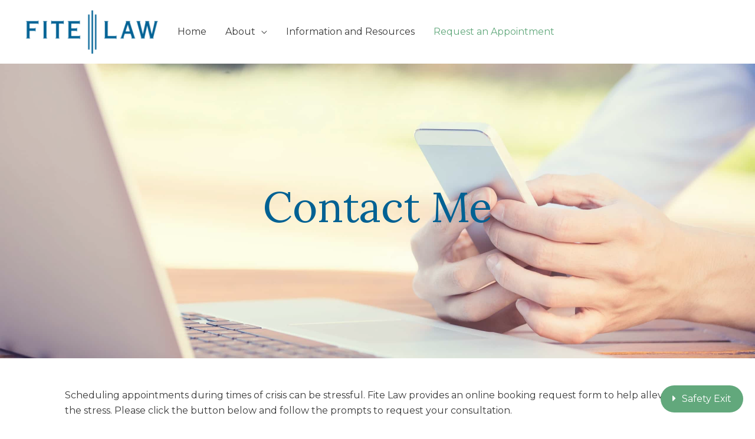

--- FILE ---
content_type: text/javascript;charset=UTF-8
request_url: https://static.cozycal.com/embed/v1/5315.js
body_size: 36854
content:
window._COZYCAL_SETTINGS = {"embed_mode": "floating_button", "cozycal_origin": "https://cozycal.com", "booking_url": "https://cozycal.com/fite-law-pllc-consultation-request", "button": {"show": false, "title": "Request a Consultation", "pic": "https://static.cozycal.com/static/uploads/6c7688f6838e418996d1c714481cd6c3.jpg", "color": "#000000", "position": "left", "targeting": false, "target_type": "is", "target": ""}, "google_analytics_id": null}; (function(Mt){typeof define=="function"&&define.amd?define(Mt):Mt()})((function(){"use strict";var Mt=document.createElement("style");Mt.textContent=`a.cozycal-floating-button[data-v-6caa597e]{position:fixed;bottom:20px;right:20px;display:flex;align-items:center;cursor:pointer;background:#6495ed;border-radius:100px!important;box-shadow:0 1px 5px #0000000d,0 2px 30px #00000026;color:#ffffffe6;line-height:1;font-size:15px;font-family:Lucida Sans Unicode,verdana,helvetica,sans-serif;z-index:11000;text-decoration:none;transition:transform .1s ease-in-out,box-shadow 80ms ease-in-out;outline:none}a.cozycal-floating-button[data-v-6caa597e]:hover{box-shadow:0 2px 8px #0000001a,0 4px 40px #00000040;transform:scale(1.025)}a.cozycal-floating-button[data-v-6caa597e]:active{transform:scale(.975)}a.cozycal-floating-button--left[data-v-6caa597e]{right:auto;left:20px}.cozycal-floating-button_picloader[data-v-6caa597e]{position:absolute;opacity:0;width:1px;height:1px}.cozycal-floating-button_pic[data-v-6caa597e]{width:35px;height:35px;border-radius:50%!important;margin-right:8px;background-position:center;background-size:cover;background-repeat:no-repeat}@keyframes bounce-in-6caa597e{0%{transform:translateY(250px);opacity:0}80%{transform:translateY(-10px);opacity:1}to{transform:translateY(0)}}.bounce-enter-active[data-v-6caa597e]{animation:bounce-in-6caa597e .3s ease}.bounce-leave-active[data-v-6caa597e]{animation:bounce-in-6caa597e .6s reverse}.loader[data-v-d0b3478d]{position:relative}.circular[data-v-d0b3478d]{animation:rotate-d0b3478d 2s linear infinite;height:100%;transform-origin:center center;width:100%;position:absolute;inset:0}.path[data-v-d0b3478d]{stroke:#aaa;stroke-dasharray:1,200;stroke-dashoffset:0;animation:dash-d0b3478d 1.5s ease-in-out infinite;stroke-linecap:round}@keyframes rotate-d0b3478d{to{transform:rotate(360deg)}}@keyframes dash-d0b3478d{0%{stroke-dasharray:1,200;stroke-dashoffset:0}50%{stroke-dasharray:89,200;stroke-dashoffset:-35px}to{stroke-dasharray:89,200;stroke-dashoffset:-124px}}.cozycal-loading-overlay[data-v-89400d93]{position:fixed;top:0;left:0;width:100%;height:100%;background:#00000080;z-index:100000;display:flex;justify-content:center;align-items:center}.cozycal-iframe[data-v-db0e310c]{position:fixed;display:block;top:0;left:0;width:100%;height:100%;z-index:20000000;border:none;background:transparent}.fade-enter-active[data-v-db0e310c],.fade-leave-active[data-v-db0e310c]{transition:opacity .5s ease-in-out}.fade-enter-from[data-v-db0e310c],.fade-leave-to[data-v-db0e310c]{opacity:0}
/*$vite$:1*/`,document.head.appendChild(Mt);/**
* @vue/shared v3.5.20
* (c) 2018-present Yuxi (Evan) You and Vue contributors
* @license MIT
**//*! #__NO_SIDE_EFFECTS__ */function Dn(e){const t=Object.create(null);for(const n of e.split(","))t[n]=1;return n=>n in t}const U={},bt=[],Le=()=>{},Ir=()=>!1,nn=e=>e.charCodeAt(0)===111&&e.charCodeAt(1)===110&&(e.charCodeAt(2)>122||e.charCodeAt(2)<97),$n=e=>e.startsWith("onUpdate:"),ne=Object.assign,kn=(e,t)=>{const n=e.indexOf(t);n>-1&&e.splice(n,1)},Ys=Object.prototype.hasOwnProperty,k=(e,t)=>Ys.call(e,t),L=Array.isArray,_t=e=>rn(e)==="[object Map]",Or=e=>rn(e)==="[object Set]",O=e=>typeof e=="function",ee=e=>typeof e=="string",Ze=e=>typeof e=="symbol",q=e=>e!==null&&typeof e=="object",Fr=e=>(q(e)||O(e))&&O(e.then)&&O(e.catch),Pr=Object.prototype.toString,rn=e=>Pr.call(e),Gs=e=>rn(e).slice(8,-1),Hr=e=>rn(e)==="[object Object]",Bn=e=>ee(e)&&e!=="NaN"&&e[0]!=="-"&&""+parseInt(e,10)===e,Et=Dn(",key,ref,ref_for,ref_key,onVnodeBeforeMount,onVnodeMounted,onVnodeBeforeUpdate,onVnodeUpdated,onVnodeBeforeUnmount,onVnodeUnmounted"),sn=e=>{const t=Object.create(null);return(n=>t[n]||(t[n]=e(n)))},qs=/-(\w)/g,Xe=sn(e=>e.replace(qs,(t,n)=>n?n.toUpperCase():"")),Js=/\B([A-Z])/g,it=sn(e=>e.replace(Js,"-$1").toLowerCase()),Nr=sn(e=>e.charAt(0).toUpperCase()+e.slice(1)),zn=sn(e=>e?`on${Nr(e)}`:""),st=(e,t)=>!Object.is(e,t),jn=(e,...t)=>{for(let n=0;n<e.length;n++)e[n](...t)},Dr=(e,t,n,r=!1)=>{Object.defineProperty(e,t,{configurable:!0,enumerable:!1,writable:r,value:n})},Zs=e=>{const t=parseFloat(e);return isNaN(t)?e:t},Xs=e=>{const t=ee(e)?Number(e):NaN;return isNaN(t)?e:t};let $r;const on=()=>$r||($r=typeof globalThis!="undefined"?globalThis:typeof self!="undefined"?self:typeof window!="undefined"?window:typeof global!="undefined"?global:{});function vt(e){if(L(e)){const t={};for(let n=0;n<e.length;n++){const r=e[n],i=ee(r)?no(r):vt(r);if(i)for(const s in i)t[s]=i[s]}return t}else if(ee(e)||q(e))return e}const Qs=/;(?![^(]*\))/g,eo=/:([^]+)/,to=/\/\*[^]*?\*\//g;function no(e){const t={};return e.replace(to,"").split(Qs).forEach(n=>{if(n){const r=n.split(eo);r.length>1&&(t[r[0].trim()]=r[1].trim())}}),t}function ln(e){let t="";if(ee(e))t=e;else if(L(e))for(let n=0;n<e.length;n++){const r=ln(e[n]);r&&(t+=r+" ")}else if(q(e))for(const n in e)e[n]&&(t+=n+" ");return t.trim()}const ro=Dn("itemscope,allowfullscreen,formnovalidate,ismap,nomodule,novalidate,readonly");function kr(e){return!!e||e===""}const Br=e=>!!(e&&e.__v_isRef===!0),zr=e=>ee(e)?e:e==null?"":L(e)||q(e)&&(e.toString===Pr||!O(e.toString))?Br(e)?zr(e.value):JSON.stringify(e,jr,2):String(e),jr=(e,t)=>Br(t)?jr(e,t.value):_t(t)?{[`Map(${t.size})`]:[...t.entries()].reduce((n,[r,i],s)=>(n[Un(r,s)+" =>"]=i,n),{})}:Or(t)?{[`Set(${t.size})`]:[...t.values()].map(n=>Un(n))}:Ze(t)?Un(t):q(t)&&!L(t)&&!Hr(t)?String(t):t,Un=(e,t="")=>{var n;return Ze(e)?`Symbol(${(n=e.description)!=null?n:t})`:e};/**
* @vue/reactivity v3.5.20
* (c) 2018-present Yuxi (Evan) You and Vue contributors
* @license MIT
**/let ge;class io{constructor(t=!1){this.detached=t,this._active=!0,this._on=0,this.effects=[],this.cleanups=[],this._isPaused=!1,this.parent=ge,!t&&ge&&(this.index=(ge.scopes||(ge.scopes=[])).push(this)-1)}get active(){return this._active}pause(){if(this._active){this._isPaused=!0;let t,n;if(this.scopes)for(t=0,n=this.scopes.length;t<n;t++)this.scopes[t].pause();for(t=0,n=this.effects.length;t<n;t++)this.effects[t].pause()}}resume(){if(this._active&&this._isPaused){this._isPaused=!1;let t,n;if(this.scopes)for(t=0,n=this.scopes.length;t<n;t++)this.scopes[t].resume();for(t=0,n=this.effects.length;t<n;t++)this.effects[t].resume()}}run(t){if(this._active){const n=ge;try{return ge=this,t()}finally{ge=n}}}on(){++this._on===1&&(this.prevScope=ge,ge=this)}off(){this._on>0&&--this._on===0&&(ge=this.prevScope,this.prevScope=void 0)}stop(t){if(this._active){this._active=!1;let n,r;for(n=0,r=this.effects.length;n<r;n++)this.effects[n].stop();for(this.effects.length=0,n=0,r=this.cleanups.length;n<r;n++)this.cleanups[n]();if(this.cleanups.length=0,this.scopes){for(n=0,r=this.scopes.length;n<r;n++)this.scopes[n].stop(!0);this.scopes.length=0}if(!this.detached&&this.parent&&!t){const i=this.parent.scopes.pop();i&&i!==this&&(this.parent.scopes[this.index]=i,i.index=this.index)}this.parent=void 0}}}function so(){return ge}let K;const Vn=new WeakSet;class Ur{constructor(t){this.fn=t,this.deps=void 0,this.depsTail=void 0,this.flags=5,this.next=void 0,this.cleanup=void 0,this.scheduler=void 0,ge&&ge.active&&ge.effects.push(this)}pause(){this.flags|=64}resume(){this.flags&64&&(this.flags&=-65,Vn.has(this)&&(Vn.delete(this),this.trigger()))}notify(){this.flags&2&&!(this.flags&32)||this.flags&8||Kr(this)}run(){if(!(this.flags&1))return this.fn();this.flags|=2,Jr(this),Wr(this);const t=K,n=Te;K=this,Te=!0;try{return this.fn()}finally{Yr(this),K=t,Te=n,this.flags&=-3}}stop(){if(this.flags&1){for(let t=this.deps;t;t=t.nextDep)Gn(t);this.deps=this.depsTail=void 0,Jr(this),this.onStop&&this.onStop(),this.flags&=-2}}trigger(){this.flags&64?Vn.add(this):this.scheduler?this.scheduler():this.runIfDirty()}runIfDirty(){Yn(this)&&this.run()}get dirty(){return Yn(this)}}let Vr=0,Rt,Lt;function Kr(e,t=!1){if(e.flags|=8,t){e.next=Lt,Lt=e;return}e.next=Rt,Rt=e}function Kn(){Vr++}function Wn(){if(--Vr>0)return;if(Lt){let t=Lt;for(Lt=void 0;t;){const n=t.next;t.next=void 0,t.flags&=-9,t=n}}let e;for(;Rt;){let t=Rt;for(Rt=void 0;t;){const n=t.next;if(t.next=void 0,t.flags&=-9,t.flags&1)try{t.trigger()}catch(r){e||(e=r)}t=n}}if(e)throw e}function Wr(e){for(let t=e.deps;t;t=t.nextDep)t.version=-1,t.prevActiveLink=t.dep.activeLink,t.dep.activeLink=t}function Yr(e){let t,n=e.depsTail,r=n;for(;r;){const i=r.prevDep;r.version===-1?(r===n&&(n=i),Gn(r),oo(r)):t=r,r.dep.activeLink=r.prevActiveLink,r.prevActiveLink=void 0,r=i}e.deps=t,e.depsTail=n}function Yn(e){for(let t=e.deps;t;t=t.nextDep)if(t.dep.version!==t.version||t.dep.computed&&(Gr(t.dep.computed)||t.dep.version!==t.version))return!0;return!!e._dirty}function Gr(e){if(e.flags&4&&!(e.flags&16)||(e.flags&=-17,e.globalVersion===It)||(e.globalVersion=It,!e.isSSR&&e.flags&128&&(!e.deps&&!e._dirty||!Yn(e))))return;e.flags|=2;const t=e.dep,n=K,r=Te;K=e,Te=!0;try{Wr(e);const i=e.fn(e._value);(t.version===0||st(i,e._value))&&(e.flags|=128,e._value=i,t.version++)}catch(i){throw t.version++,i}finally{K=n,Te=r,Yr(e),e.flags&=-3}}function Gn(e,t=!1){const{dep:n,prevSub:r,nextSub:i}=e;if(r&&(r.nextSub=i,e.prevSub=void 0),i&&(i.prevSub=r,e.nextSub=void 0),n.subs===e&&(n.subs=r,!r&&n.computed)){n.computed.flags&=-5;for(let s=n.computed.deps;s;s=s.nextDep)Gn(s,!0)}!t&&!--n.sc&&n.map&&n.map.delete(n.key)}function oo(e){const{prevDep:t,nextDep:n}=e;t&&(t.nextDep=n,e.prevDep=void 0),n&&(n.prevDep=t,e.nextDep=void 0)}let Te=!0;const qr=[];function Ie(){qr.push(Te),Te=!1}function Oe(){const e=qr.pop();Te=e===void 0?!0:e}function Jr(e){const{cleanup:t}=e;if(e.cleanup=void 0,t){const n=K;K=void 0;try{t()}finally{K=n}}}let It=0;class lo{constructor(t,n){this.sub=t,this.dep=n,this.version=n.version,this.nextDep=this.prevDep=this.nextSub=this.prevSub=this.prevActiveLink=void 0}}class Zr{constructor(t){this.computed=t,this.version=0,this.activeLink=void 0,this.subs=void 0,this.map=void 0,this.key=void 0,this.sc=0,this.__v_skip=!0}track(t){if(!K||!Te||K===this.computed)return;let n=this.activeLink;if(n===void 0||n.sub!==K)n=this.activeLink=new lo(K,this),K.deps?(n.prevDep=K.depsTail,K.depsTail.nextDep=n,K.depsTail=n):K.deps=K.depsTail=n,Xr(n);else if(n.version===-1&&(n.version=this.version,n.nextDep)){const r=n.nextDep;r.prevDep=n.prevDep,n.prevDep&&(n.prevDep.nextDep=r),n.prevDep=K.depsTail,n.nextDep=void 0,K.depsTail.nextDep=n,K.depsTail=n,K.deps===n&&(K.deps=r)}return n}trigger(t){this.version++,It++,this.notify(t)}notify(t){Kn();try{for(let n=this.subs;n;n=n.prevSub)n.sub.notify()&&n.sub.dep.notify()}finally{Wn()}}}function Xr(e){if(e.dep.sc++,e.sub.flags&4){const t=e.dep.computed;if(t&&!e.dep.subs){t.flags|=20;for(let r=t.deps;r;r=r.nextDep)Xr(r)}const n=e.dep.subs;n!==e&&(e.prevSub=n,n&&(n.nextSub=e)),e.dep.subs=e}}const qn=new WeakMap,ot=Symbol(""),Jn=Symbol(""),Ot=Symbol("");function le(e,t,n){if(Te&&K){let r=qn.get(e);r||qn.set(e,r=new Map);let i=r.get(n);i||(r.set(n,i=new Zr),i.map=r,i.key=n),i.track()}}function je(e,t,n,r,i,s){const o=qn.get(e);if(!o){It++;return}const l=a=>{a&&a.trigger()};if(Kn(),t==="clear")o.forEach(l);else{const a=L(e),d=a&&Bn(n);if(a&&n==="length"){const u=Number(r);o.forEach((h,v)=>{(v==="length"||v===Ot||!Ze(v)&&v>=u)&&l(h)})}else switch((n!==void 0||o.has(void 0))&&l(o.get(n)),d&&l(o.get(Ot)),t){case"add":a?d&&l(o.get("length")):(l(o.get(ot)),_t(e)&&l(o.get(Jn)));break;case"delete":a||(l(o.get(ot)),_t(e)&&l(o.get(Jn)));break;case"set":_t(e)&&l(o.get(ot));break}}Wn()}function yt(e){const t=$(e);return t===e?t:(le(t,"iterate",Ot),Fe(e)?t:t.map(ve))}function Zn(e){return le(e=$(e),"iterate",Ot),e}const ao={__proto__:null,[Symbol.iterator](){return Xn(this,Symbol.iterator,ve)},concat(...e){return yt(this).concat(...e.map(t=>L(t)?yt(t):t))},entries(){return Xn(this,"entries",e=>(e[1]=ve(e[1]),e))},every(e,t){return Ue(this,"every",e,t,void 0,arguments)},filter(e,t){return Ue(this,"filter",e,t,n=>n.map(ve),arguments)},find(e,t){return Ue(this,"find",e,t,ve,arguments)},findIndex(e,t){return Ue(this,"findIndex",e,t,void 0,arguments)},findLast(e,t){return Ue(this,"findLast",e,t,ve,arguments)},findLastIndex(e,t){return Ue(this,"findLastIndex",e,t,void 0,arguments)},forEach(e,t){return Ue(this,"forEach",e,t,void 0,arguments)},includes(...e){return Qn(this,"includes",e)},indexOf(...e){return Qn(this,"indexOf",e)},join(e){return yt(this).join(e)},lastIndexOf(...e){return Qn(this,"lastIndexOf",e)},map(e,t){return Ue(this,"map",e,t,void 0,arguments)},pop(){return Ft(this,"pop")},push(...e){return Ft(this,"push",e)},reduce(e,...t){return Qr(this,"reduce",e,t)},reduceRight(e,...t){return Qr(this,"reduceRight",e,t)},shift(){return Ft(this,"shift")},some(e,t){return Ue(this,"some",e,t,void 0,arguments)},splice(...e){return Ft(this,"splice",e)},toReversed(){return yt(this).toReversed()},toSorted(e){return yt(this).toSorted(e)},toSpliced(...e){return yt(this).toSpliced(...e)},unshift(...e){return Ft(this,"unshift",e)},values(){return Xn(this,"values",ve)}};function Xn(e,t,n){const r=Zn(e),i=r[t]();return r!==e&&!Fe(e)&&(i._next=i.next,i.next=()=>{const s=i._next();return s.value&&(s.value=n(s.value)),s}),i}const fo=Array.prototype;function Ue(e,t,n,r,i,s){const o=Zn(e),l=o!==e&&!Fe(e),a=o[t];if(a!==fo[t]){const h=a.apply(e,s);return l?ve(h):h}let d=n;o!==e&&(l?d=function(h,v){return n.call(this,ve(h),v,e)}:n.length>2&&(d=function(h,v){return n.call(this,h,v,e)}));const u=a.call(o,d,r);return l&&i?i(u):u}function Qr(e,t,n,r){const i=Zn(e);let s=n;return i!==e&&(Fe(e)?n.length>3&&(s=function(o,l,a){return n.call(this,o,l,a,e)}):s=function(o,l,a){return n.call(this,o,ve(l),a,e)}),i[t](s,...r)}function Qn(e,t,n){const r=$(e);le(r,"iterate",Ot);const i=r[t](...n);return(i===-1||i===!1)&&tr(n[0])?(n[0]=$(n[0]),r[t](...n)):i}function Ft(e,t,n=[]){Ie(),Kn();const r=$(e)[t].apply(e,n);return Wn(),Oe(),r}const co=Dn("__proto__,__v_isRef,__isVue"),ei=new Set(Object.getOwnPropertyNames(Symbol).filter(e=>e!=="arguments"&&e!=="caller").map(e=>Symbol[e]).filter(Ze));function uo(e){Ze(e)||(e=String(e));const t=$(this);return le(t,"has",e),t.hasOwnProperty(e)}class ti{constructor(t=!1,n=!1){this._isReadonly=t,this._isShallow=n}get(t,n,r){if(n==="__v_skip")return t.__v_skip;const i=this._isReadonly,s=this._isShallow;if(n==="__v_isReactive")return!i;if(n==="__v_isReadonly")return i;if(n==="__v_isShallow")return s;if(n==="__v_raw")return r===(i?s?li:oi:s?si:ii).get(t)||Object.getPrototypeOf(t)===Object.getPrototypeOf(r)?t:void 0;const o=L(t);if(!i){let a;if(o&&(a=ao[n]))return a;if(n==="hasOwnProperty")return uo}const l=Reflect.get(t,n,ae(t)?t:r);return(Ze(n)?ei.has(n):co(n))||(i||le(t,"get",n),s)?l:ae(l)?o&&Bn(n)?l:l.value:q(l)?i?ai(l):Pt(l):l}}class ni extends ti{constructor(t=!1){super(!1,t)}set(t,n,r,i){let s=t[n];if(!this._isShallow){const a=xt(s);if(!Fe(r)&&!xt(r)&&(s=$(s),r=$(r)),!L(t)&&ae(s)&&!ae(r))return a||(s.value=r),!0}const o=L(t)&&Bn(n)?Number(n)<t.length:k(t,n),l=Reflect.set(t,n,r,ae(t)?t:i);return t===$(i)&&(o?st(r,s)&&je(t,"set",n,r):je(t,"add",n,r)),l}deleteProperty(t,n){const r=k(t,n);t[n];const i=Reflect.deleteProperty(t,n);return i&&r&&je(t,"delete",n,void 0),i}has(t,n){const r=Reflect.has(t,n);return(!Ze(n)||!ei.has(n))&&le(t,"has",n),r}ownKeys(t){return le(t,"iterate",L(t)?"length":ot),Reflect.ownKeys(t)}}class ri extends ti{constructor(t=!1){super(!0,t)}set(t,n){return!0}deleteProperty(t,n){return!0}}const ho=new ni,po=new ri,go=new ni(!0),mo=new ri(!0),er=e=>e,an=e=>Reflect.getPrototypeOf(e);function bo(e,t,n){return function(...r){const i=this.__v_raw,s=$(i),o=_t(s),l=e==="entries"||e===Symbol.iterator&&o,a=e==="keys"&&o,d=i[e](...r),u=n?er:t?nr:ve;return!t&&le(s,"iterate",a?Jn:ot),{next(){const{value:h,done:v}=d.next();return v?{value:h,done:v}:{value:l?[u(h[0]),u(h[1])]:u(h),done:v}},[Symbol.iterator](){return this}}}}function fn(e){return function(...t){return e==="delete"?!1:e==="clear"?void 0:this}}function _o(e,t){const n={get(i){const s=this.__v_raw,o=$(s),l=$(i);e||(st(i,l)&&le(o,"get",i),le(o,"get",l));const{has:a}=an(o),d=t?er:e?nr:ve;if(a.call(o,i))return d(s.get(i));if(a.call(o,l))return d(s.get(l));s!==o&&s.get(i)},get size(){const i=this.__v_raw;return!e&&le($(i),"iterate",ot),i.size},has(i){const s=this.__v_raw,o=$(s),l=$(i);return e||(st(i,l)&&le(o,"has",i),le(o,"has",l)),i===l?s.has(i):s.has(i)||s.has(l)},forEach(i,s){const o=this,l=o.__v_raw,a=$(l),d=t?er:e?nr:ve;return!e&&le(a,"iterate",ot),l.forEach((u,h)=>i.call(s,d(u),d(h),o))}};return ne(n,e?{add:fn("add"),set:fn("set"),delete:fn("delete"),clear:fn("clear")}:{add(i){!t&&!Fe(i)&&!xt(i)&&(i=$(i));const s=$(this);return an(s).has.call(s,i)||(s.add(i),je(s,"add",i,i)),this},set(i,s){!t&&!Fe(s)&&!xt(s)&&(s=$(s));const o=$(this),{has:l,get:a}=an(o);let d=l.call(o,i);d||(i=$(i),d=l.call(o,i));const u=a.call(o,i);return o.set(i,s),d?st(s,u)&&je(o,"set",i,s):je(o,"add",i,s),this},delete(i){const s=$(this),{has:o,get:l}=an(s);let a=o.call(s,i);a||(i=$(i),a=o.call(s,i)),l&&l.call(s,i);const d=s.delete(i);return a&&je(s,"delete",i,void 0),d},clear(){const i=$(this),s=i.size!==0,o=i.clear();return s&&je(i,"clear",void 0,void 0),o}}),["keys","values","entries",Symbol.iterator].forEach(i=>{n[i]=bo(i,e,t)}),n}function cn(e,t){const n=_o(e,t);return(r,i,s)=>i==="__v_isReactive"?!e:i==="__v_isReadonly"?e:i==="__v_raw"?r:Reflect.get(k(n,i)&&i in r?n:r,i,s)}const vo={get:cn(!1,!1)},yo={get:cn(!1,!0)},xo={get:cn(!0,!1)},wo={get:cn(!0,!0)},ii=new WeakMap,si=new WeakMap,oi=new WeakMap,li=new WeakMap;function So(e){switch(e){case"Object":case"Array":return 1;case"Map":case"Set":case"WeakMap":case"WeakSet":return 2;default:return 0}}function Co(e){return e.__v_skip||!Object.isExtensible(e)?0:So(Gs(e))}function Pt(e){return xt(e)?e:un(e,!1,ho,vo,ii)}function Ao(e){return un(e,!1,go,yo,si)}function ai(e){return un(e,!0,po,xo,oi)}function bf(e){return un(e,!0,mo,wo,li)}function un(e,t,n,r,i){if(!q(e)||e.__v_raw&&!(t&&e.__v_isReactive))return e;const s=Co(e);if(s===0)return e;const o=i.get(e);if(o)return o;const l=new Proxy(e,s===2?r:n);return i.set(e,l),l}function Ht(e){return xt(e)?Ht(e.__v_raw):!!(e&&e.__v_isReactive)}function xt(e){return!!(e&&e.__v_isReadonly)}function Fe(e){return!!(e&&e.__v_isShallow)}function tr(e){return e?!!e.__v_raw:!1}function $(e){const t=e&&e.__v_raw;return t?$(t):e}function To(e){return!k(e,"__v_skip")&&Object.isExtensible(e)&&Dr(e,"__v_skip",!0),e}const ve=e=>q(e)?Pt(e):e,nr=e=>q(e)?ai(e):e;function ae(e){return e?e.__v_isRef===!0:!1}function Mo(e){return ae(e)?e.value:e}const Eo={get:(e,t,n)=>t==="__v_raw"?e:Mo(Reflect.get(e,t,n)),set:(e,t,n,r)=>{const i=e[t];return ae(i)&&!ae(n)?(i.value=n,!0):Reflect.set(e,t,n,r)}};function fi(e){return Ht(e)?e:new Proxy(e,Eo)}class Ro{constructor(t,n,r){this.fn=t,this.setter=n,this._value=void 0,this.dep=new Zr(this),this.__v_isRef=!0,this.deps=void 0,this.depsTail=void 0,this.flags=16,this.globalVersion=It-1,this.next=void 0,this.effect=this,this.__v_isReadonly=!n,this.isSSR=r}notify(){if(this.flags|=16,!(this.flags&8)&&K!==this)return Kr(this,!0),!0}get value(){const t=this.dep.track();return Gr(this),t&&(t.version=this.dep.version),this._value}set value(t){this.setter&&this.setter(t)}}function Lo(e,t,n=!1){let r,i;return O(e)?r=e:(r=e.get,i=e.set),new Ro(r,i,n)}const dn={},hn=new WeakMap;let lt;function Io(e,t=!1,n=lt){if(n){let r=hn.get(n);r||hn.set(n,r=[]),r.push(e)}}function Oo(e,t,n=U){const{immediate:r,deep:i,once:s,scheduler:o,augmentJob:l,call:a}=n,d=E=>i?E:Fe(E)||i===!1||i===0?Ve(E,1):Ve(E);let u,h,v,S,I=!1,P=!1;if(ae(e)?(h=()=>e.value,I=Fe(e)):Ht(e)?(h=()=>d(e),I=!0):L(e)?(P=!0,I=e.some(E=>Ht(E)||Fe(E)),h=()=>e.map(E=>{if(ae(E))return E.value;if(Ht(E))return d(E);if(O(E))return a?a(E,2):E()})):O(e)?t?h=a?()=>a(e,2):e:h=()=>{if(v){Ie();try{v()}finally{Oe()}}const E=lt;lt=u;try{return a?a(e,3,[S]):e(S)}finally{lt=E}}:h=Le,t&&i){const E=h,W=i===!0?1/0:i;h=()=>Ve(E(),W)}const te=so(),D=()=>{u.stop(),te&&te.active&&kn(te.effects,u)};if(s&&t){const E=t;t=(...W)=>{E(...W),D()}}let B=P?new Array(e.length).fill(dn):dn;const V=E=>{if(!(!(u.flags&1)||!u.dirty&&!E))if(t){const W=u.run();if(i||I||(P?W.some((re,pe)=>st(re,B[pe])):st(W,B))){v&&v();const re=lt;lt=u;try{const pe=[W,B===dn?void 0:P&&B[0]===dn?[]:B,S];B=W,a?a(t,3,pe):t(...pe)}finally{lt=re}}}else u.run()};return l&&l(V),u=new Ur(h),u.scheduler=o?()=>o(V,!1):V,S=E=>Io(E,!1,u),v=u.onStop=()=>{const E=hn.get(u);if(E){if(a)a(E,4);else for(const W of E)W();hn.delete(u)}},t?r?V(!0):B=u.run():o?o(V.bind(null,!0),!0):u.run(),D.pause=u.pause.bind(u),D.resume=u.resume.bind(u),D.stop=D,D}function Ve(e,t=1/0,n){if(t<=0||!q(e)||e.__v_skip||(n=n||new Set,n.has(e)))return e;if(n.add(e),t--,ae(e))Ve(e.value,t,n);else if(L(e))for(let r=0;r<e.length;r++)Ve(e[r],t,n);else if(Or(e)||_t(e))e.forEach(r=>{Ve(r,t,n)});else if(Hr(e)){for(const r in e)Ve(e[r],t,n);for(const r of Object.getOwnPropertySymbols(e))Object.prototype.propertyIsEnumerable.call(e,r)&&Ve(e[r],t,n)}return e}/**
* @vue/runtime-core v3.5.20
* (c) 2018-present Yuxi (Evan) You and Vue contributors
* @license MIT
**/const Nt=[];let rr=!1;function _f(e,...t){if(rr)return;rr=!0,Ie();const n=Nt.length?Nt[Nt.length-1].component:null,r=n&&n.appContext.config.warnHandler,i=Fo();if(r)wt(r,n,11,[e+t.map(s=>{var o,l;return(l=(o=s.toString)==null?void 0:o.call(s))!=null?l:JSON.stringify(s)}).join(""),n&&n.proxy,i.map(({vnode:s})=>`at <${as(n,s.type)}>`).join(`
`),i]);else{const s=[`[Vue warn]: ${e}`,...t];i.length&&s.push(`
`,...Po(i)),console.warn(...s)}Oe(),rr=!1}function Fo(){let e=Nt[Nt.length-1];if(!e)return[];const t=[];for(;e;){const n=t[0];n&&n.vnode===e?n.recurseCount++:t.push({vnode:e,recurseCount:0});const r=e.component&&e.component.parent;e=r&&r.vnode}return t}function Po(e){const t=[];return e.forEach((n,r)=>{t.push(...r===0?[]:[`
`],...Ho(n))}),t}function Ho({vnode:e,recurseCount:t}){const n=t>0?`... (${t} recursive calls)`:"",r=e.component?e.component.parent==null:!1,i=` at <${as(e.component,e.type,r)}`,s=">"+n;return e.props?[i,...No(e.props),s]:[i+s]}function No(e){const t=[],n=Object.keys(e);return n.slice(0,3).forEach(r=>{t.push(...ci(r,e[r]))}),n.length>3&&t.push(" ..."),t}function ci(e,t,n){return ee(t)?(t=JSON.stringify(t),n?t:[`${e}=${t}`]):typeof t=="number"||typeof t=="boolean"||t==null?n?t:[`${e}=${t}`]:ae(t)?(t=ci(e,$(t.value),!0),n?t:[`${e}=Ref<`,t,">"]):O(t)?[`${e}=fn${t.name?`<${t.name}>`:""}`]:(t=$(t),n?t:[`${e}=`,t])}function wt(e,t,n,r){try{return r?e(...r):e()}catch(i){pn(i,t,n)}}function Me(e,t,n,r){if(O(e)){const i=wt(e,t,n,r);return i&&Fr(i)&&i.catch(s=>{pn(s,t,n)}),i}if(L(e)){const i=[];for(let s=0;s<e.length;s++)i.push(Me(e[s],t,n,r));return i}}function pn(e,t,n,r=!0){const i=t?t.vnode:null,{errorHandler:s,throwUnhandledErrorInProduction:o}=t&&t.appContext.config||U;if(t){let l=t.parent;const a=t.proxy,d=`https://vuejs.org/error-reference/#runtime-${n}`;for(;l;){const u=l.ec;if(u){for(let h=0;h<u.length;h++)if(u[h](e,a,d)===!1)return}l=l.parent}if(s){Ie(),wt(s,null,10,[e,a,d]),Oe();return}}Do(e,n,i,r,o)}function Do(e,t,n,r=!0,i=!1){if(i)throw e;console.error(e)}const ce=[];let Pe=-1;const St=[];let Qe=null,Ct=0;const ui=Promise.resolve();let gn=null;function $o(e){const t=gn||ui;return e?t.then(this?e.bind(this):e):t}function ko(e){let t=Pe+1,n=ce.length;for(;t<n;){const r=t+n>>>1,i=ce[r],s=Dt(i);s<e||s===e&&i.flags&2?t=r+1:n=r}return t}function ir(e){if(!(e.flags&1)){const t=Dt(e),n=ce[ce.length-1];!n||!(e.flags&2)&&t>=Dt(n)?ce.push(e):ce.splice(ko(t),0,e),e.flags|=1,di()}}function di(){gn||(gn=ui.then(gi))}function Bo(e){L(e)?St.push(...e):Qe&&e.id===-1?Qe.splice(Ct+1,0,e):e.flags&1||(St.push(e),e.flags|=1),di()}function hi(e,t,n=Pe+1){for(;n<ce.length;n++){const r=ce[n];if(r&&r.flags&2){if(e&&r.id!==e.uid)continue;ce.splice(n,1),n--,r.flags&4&&(r.flags&=-2),r(),r.flags&4||(r.flags&=-2)}}}function pi(e){if(St.length){const t=[...new Set(St)].sort((n,r)=>Dt(n)-Dt(r));if(St.length=0,Qe){Qe.push(...t);return}for(Qe=t,Ct=0;Ct<Qe.length;Ct++){const n=Qe[Ct];n.flags&4&&(n.flags&=-2),n.flags&8||n(),n.flags&=-2}Qe=null,Ct=0}}const Dt=e=>e.id==null?e.flags&2?-1:1/0:e.id;function gi(e){try{for(Pe=0;Pe<ce.length;Pe++){const t=ce[Pe];t&&!(t.flags&8)&&(t.flags&4&&(t.flags&=-2),wt(t,t.i,t.i?15:14),t.flags&4||(t.flags&=-2))}}finally{for(;Pe<ce.length;Pe++){const t=ce[Pe];t&&(t.flags&=-2)}Pe=-1,ce.length=0,pi(),gn=null,(ce.length||St.length)&&gi()}}let Ce=null,mi=null;function mn(e){const t=Ce;return Ce=e,mi=e&&e.type.__scopeId||null,t}function $t(e,t=Ce,n){if(!t||e._n)return e;const r=(...i)=>{r._d&&Qi(-1);const s=mn(t);let o;try{o=e(...i)}finally{mn(s),r._d&&Qi(1)}return o};return r._n=!0,r._c=!0,r._d=!0,r}function bi(e,t){if(Ce===null)return e;const n=En(Ce),r=e.dirs||(e.dirs=[]);for(let i=0;i<t.length;i++){let[s,o,l,a=U]=t[i];s&&(O(s)&&(s={mounted:s,updated:s}),s.deep&&Ve(o),r.push({dir:s,instance:n,value:o,oldValue:void 0,arg:l,modifiers:a}))}return e}function at(e,t,n,r){const i=e.dirs,s=t&&t.dirs;for(let o=0;o<i.length;o++){const l=i[o];s&&(l.oldValue=s[o].value);let a=l.dir[r];a&&(Ie(),Me(a,n,8,[e.el,l,e,t]),Oe())}}const zo=Symbol("_vte"),_i=e=>e.__isTeleport,Ke=Symbol("_leaveCb"),bn=Symbol("_enterCb");function jo(){const e={isMounted:!1,isLeaving:!1,isUnmounting:!1,leavingVNodes:new Map};return lr(()=>{e.isMounted=!0}),Mi(()=>{e.isUnmounting=!0}),e}const Ae=[Function,Array],vi={mode:String,appear:Boolean,persisted:Boolean,onBeforeEnter:Ae,onEnter:Ae,onAfterEnter:Ae,onEnterCancelled:Ae,onBeforeLeave:Ae,onLeave:Ae,onAfterLeave:Ae,onLeaveCancelled:Ae,onBeforeAppear:Ae,onAppear:Ae,onAfterAppear:Ae,onAppearCancelled:Ae},yi=e=>{const t=e.subTree;return t.component?yi(t.component):t},Uo={name:"BaseTransition",props:vi,setup(e,{slots:t}){const n=rs(),r=jo();return()=>{const i=t.default&&Ci(t.default(),!0);if(!i||!i.length)return;const s=xi(i),o=$(e),{mode:l}=o;if(r.isLeaving)return or(s);const a=Si(s);if(!a)return or(s);let d=sr(a,o,r,n,h=>d=h);a.type!==de&&kt(a,d);let u=n.subTree&&Si(n.subTree);if(u&&u.type!==de&&!ct(a,u)&&yi(n).type!==de){let h=sr(u,o,r,n);if(kt(u,h),l==="out-in"&&a.type!==de)return r.isLeaving=!0,h.afterLeave=()=>{r.isLeaving=!1,n.job.flags&8||n.update(),delete h.afterLeave,u=void 0},or(s);l==="in-out"&&a.type!==de?h.delayLeave=(v,S,I)=>{const P=wi(r,u);P[String(u.key)]=u,v[Ke]=()=>{S(),v[Ke]=void 0,delete d.delayedLeave,u=void 0},d.delayedLeave=()=>{I(),delete d.delayedLeave,u=void 0}}:u=void 0}else u&&(u=void 0);return s}}};function xi(e){let t=e[0];if(e.length>1){for(const n of e)if(n.type!==de){t=n;break}}return t}const Vo=Uo;function wi(e,t){const{leavingVNodes:n}=e;let r=n.get(t.type);return r||(r=Object.create(null),n.set(t.type,r)),r}function sr(e,t,n,r,i){const{appear:s,mode:o,persisted:l=!1,onBeforeEnter:a,onEnter:d,onAfterEnter:u,onEnterCancelled:h,onBeforeLeave:v,onLeave:S,onAfterLeave:I,onLeaveCancelled:P,onBeforeAppear:te,onAppear:D,onAfterAppear:B,onAppearCancelled:V}=t,E=String(e.key),W=wi(n,e),re=(H,j)=>{H&&Me(H,r,9,j)},pe=(H,j)=>{const X=j[1];re(H,j),L(H)?H.every(A=>A.length<=1)&&X():H.length<=1&&X()},me={mode:o,persisted:l,beforeEnter(H){let j=a;if(!n.isMounted)if(s)j=te||a;else return;H[Ke]&&H[Ke](!0);const X=W[E];X&&ct(e,X)&&X.el[Ke]&&X.el[Ke](),re(j,[H])},enter(H){let j=d,X=u,A=h;if(!n.isMounted)if(s)j=D||d,X=B||u,A=V||h;else return;let Z=!1;const fe=H[bn]=Je=>{Z||(Z=!0,Je?re(A,[H]):re(X,[H]),me.delayedLeave&&me.delayedLeave(),H[bn]=void 0)};j?pe(j,[H,fe]):fe()},leave(H,j){const X=String(e.key);if(H[bn]&&H[bn](!0),n.isUnmounting)return j();re(v,[H]);let A=!1;const Z=H[Ke]=fe=>{A||(A=!0,j(),fe?re(P,[H]):re(I,[H]),H[Ke]=void 0,W[X]===e&&delete W[X])};W[X]=e,S?pe(S,[H,Z]):Z()},clone(H){const j=sr(H,t,n,r,i);return i&&i(j),j}};return me}function or(e){if(vn(e))return e=tt(e),e.children=null,e}function Si(e){if(!vn(e))return _i(e.type)&&e.children?xi(e.children):e;if(e.component)return e.component.subTree;const{shapeFlag:t,children:n}=e;if(n){if(t&16)return n[0];if(t&32&&O(n.default))return n.default()}}function kt(e,t){e.shapeFlag&6&&e.component?(e.transition=t,kt(e.component.subTree,t)):e.shapeFlag&128?(e.ssContent.transition=t.clone(e.ssContent),e.ssFallback.transition=t.clone(e.ssFallback)):e.transition=t}function Ci(e,t=!1,n){let r=[],i=0;for(let s=0;s<e.length;s++){let o=e[s];const l=n==null?o.key:String(n)+String(o.key!=null?o.key:s);o.type===He?(o.patchFlag&128&&i++,r=r.concat(Ci(o.children,t,l))):(t||o.type!==de)&&r.push(l!=null?tt(o,{key:l}):o)}if(i>1)for(let s=0;s<r.length;s++)r[s].patchFlag=-2;return r}/*! #__NO_SIDE_EFFECTS__ */function _n(e,t){return O(e)?ne({name:e.name},t,{setup:e}):e}function Ai(e){e.ids=[e.ids[0]+e.ids[2]+++"-",0,0]}function Bt(e,t,n,r,i=!1){if(L(e)){e.forEach((I,P)=>Bt(I,t&&(L(t)?t[P]:t),n,r,i));return}if(zt(r)&&!i){r.shapeFlag&512&&r.type.__asyncResolved&&r.component.subTree.component&&Bt(e,t,n,r.component.subTree);return}const s=r.shapeFlag&4?En(r.component):r.el,o=i?null:s,{i:l,r:a}=e,d=t&&t.r,u=l.refs===U?l.refs={}:l.refs,h=l.setupState,v=$(h),S=h===U?Ir:I=>k(v,I);if(d!=null&&d!==a){if(ee(d))u[d]=null,S(d)&&(h[d]=null);else if(ae(d)){d.value=null;const I=t;I.k&&(u[I.k]=null)}}if(O(a))wt(a,l,12,[o,u]);else{const I=ee(a),P=ae(a);if(I||P){const te=()=>{if(e.f){const D=I?S(a)?h[a]:u[a]:a.value;if(i)L(D)&&kn(D,s);else if(L(D))D.includes(s)||D.push(s);else if(I)u[a]=[s],S(a)&&(h[a]=u[a]);else{const B=[s];a.value=B,e.k&&(u[e.k]=B)}}else I?(u[a]=o,S(a)&&(h[a]=o)):P&&(a.value=o,e.k&&(u[e.k]=o))};o?(te.id=-1,ye(te,n)):te()}}}on().requestIdleCallback,on().cancelIdleCallback;const zt=e=>!!e.type.__asyncLoader,vn=e=>e.type.__isKeepAlive;function Ko(e,t){Ti(e,"a",t)}function Wo(e,t){Ti(e,"da",t)}function Ti(e,t,n=he){const r=e.__wdc||(e.__wdc=()=>{let i=n;for(;i;){if(i.isDeactivated)return;i=i.parent}return e()});if(yn(t,r,n),n){let i=n.parent;for(;i&&i.parent;)vn(i.parent.vnode)&&Yo(r,t,n,i),i=i.parent}}function Yo(e,t,n,r){const i=yn(t,e,r,!0);ar(()=>{kn(r[t],i)},n)}function yn(e,t,n=he,r=!1){if(n){const i=n[e]||(n[e]=[]),s=t.__weh||(t.__weh=(...o)=>{Ie();const l=Yt(n),a=Me(t,n,e,o);return l(),Oe(),a});return r?i.unshift(s):i.push(s),s}}const We=e=>(t,n=he)=>{(!Gt||e==="sp")&&yn(e,(...r)=>t(...r),n)},Go=We("bm"),lr=We("m"),qo=We("bu"),Jo=We("u"),Mi=We("bum"),ar=We("um"),Zo=We("sp"),Xo=We("rtg"),Qo=We("rtc");function el(e,t=he){yn("ec",e,t)}const tl=Symbol.for("v-ndc"),fr=e=>e?ss(e)?En(e):fr(e.parent):null,jt=ne(Object.create(null),{$:e=>e,$el:e=>e.vnode.el,$data:e=>e.data,$props:e=>e.props,$attrs:e=>e.attrs,$slots:e=>e.slots,$refs:e=>e.refs,$parent:e=>fr(e.parent),$root:e=>fr(e.root),$host:e=>e.ce,$emit:e=>e.emit,$options:e=>Ii(e),$forceUpdate:e=>e.f||(e.f=()=>{ir(e.update)}),$nextTick:e=>e.n||(e.n=$o.bind(e.proxy)),$watch:e=>Sl.bind(e)}),cr=(e,t)=>e!==U&&!e.__isScriptSetup&&k(e,t),nl={get({_:e},t){if(t==="__v_skip")return!0;const{ctx:n,setupState:r,data:i,props:s,accessCache:o,type:l,appContext:a}=e;let d;if(t[0]!=="$"){const S=o[t];if(S!==void 0)switch(S){case 1:return r[t];case 2:return i[t];case 4:return n[t];case 3:return s[t]}else{if(cr(r,t))return o[t]=1,r[t];if(i!==U&&k(i,t))return o[t]=2,i[t];if((d=e.propsOptions[0])&&k(d,t))return o[t]=3,s[t];if(n!==U&&k(n,t))return o[t]=4,n[t];ur&&(o[t]=0)}}const u=jt[t];let h,v;if(u)return t==="$attrs"&&le(e.attrs,"get",""),u(e);if((h=l.__cssModules)&&(h=h[t]))return h;if(n!==U&&k(n,t))return o[t]=4,n[t];if(v=a.config.globalProperties,k(v,t))return v[t]},set({_:e},t,n){const{data:r,setupState:i,ctx:s}=e;return cr(i,t)?(i[t]=n,!0):r!==U&&k(r,t)?(r[t]=n,!0):k(e.props,t)||t[0]==="$"&&t.slice(1)in e?!1:(s[t]=n,!0)},has({_:{data:e,setupState:t,accessCache:n,ctx:r,appContext:i,propsOptions:s,type:o}},l){let a,d;return!!(n[l]||e!==U&&l[0]!=="$"&&k(e,l)||cr(t,l)||(a=s[0])&&k(a,l)||k(r,l)||k(jt,l)||k(i.config.globalProperties,l)||(d=o.__cssModules)&&d[l])},defineProperty(e,t,n){return n.get!=null?e._.accessCache[t]=0:k(n,"value")&&this.set(e,t,n.value,null),Reflect.defineProperty(e,t,n)}};function Ei(e){return L(e)?e.reduce((t,n)=>(t[n]=null,t),{}):e}let ur=!0;function rl(e){const t=Ii(e),n=e.proxy,r=e.ctx;ur=!1,t.beforeCreate&&Ri(t.beforeCreate,e,"bc");const{data:i,computed:s,methods:o,watch:l,provide:a,inject:d,created:u,beforeMount:h,mounted:v,beforeUpdate:S,updated:I,activated:P,deactivated:te,beforeDestroy:D,beforeUnmount:B,destroyed:V,unmounted:E,render:W,renderTracked:re,renderTriggered:pe,errorCaptured:me,serverPrefetch:H,expose:j,inheritAttrs:X,components:A,directives:Z,filters:fe}=t;if(d&&il(d,r,null),o)for(const Q in o){const Y=o[Q];O(Y)&&(r[Q]=Y.bind(n))}if(i){const Q=i.call(n,n);q(Q)&&(e.data=Pt(Q))}if(ur=!0,s)for(const Q in s){const Y=s[Q],gt=O(Y)?Y.bind(n,n):O(Y.get)?Y.get.bind(n,n):Le,Hn=!O(Y)&&O(Y.set)?Y.set.bind(n):Le,mt=Rn({get:gt,set:Hn});Object.defineProperty(r,Q,{enumerable:!0,configurable:!0,get:()=>mt.value,set:$e=>mt.value=$e})}if(l)for(const Q in l)Li(l[Q],r,n,Q);if(a){const Q=O(a)?a.call(n):a;Reflect.ownKeys(Q).forEach(Y=>{cl(Y,Q[Y])})}u&&Ri(u,e,"c");function ie(Q,Y){L(Y)?Y.forEach(gt=>Q(gt.bind(n))):Y&&Q(Y.bind(n))}if(ie(Go,h),ie(lr,v),ie(qo,S),ie(Jo,I),ie(Ko,P),ie(Wo,te),ie(el,me),ie(Qo,re),ie(Xo,pe),ie(Mi,B),ie(ar,E),ie(Zo,H),L(j))if(j.length){const Q=e.exposed||(e.exposed={});j.forEach(Y=>{Object.defineProperty(Q,Y,{get:()=>n[Y],set:gt=>n[Y]=gt,enumerable:!0})})}else e.exposed||(e.exposed={});W&&e.render===Le&&(e.render=W),X!=null&&(e.inheritAttrs=X),A&&(e.components=A),Z&&(e.directives=Z),H&&Ai(e)}function il(e,t,n=Le){L(e)&&(e=dr(e));for(const r in e){const i=e[r];let s;q(i)?"default"in i?s=wn(i.from||r,i.default,!0):s=wn(i.from||r):s=wn(i),ae(s)?Object.defineProperty(t,r,{enumerable:!0,configurable:!0,get:()=>s.value,set:o=>s.value=o}):t[r]=s}}function Ri(e,t,n){Me(L(e)?e.map(r=>r.bind(t.proxy)):e.bind(t.proxy),t,n)}function Li(e,t,n,r){let i=r.includes(".")?Gi(n,r):()=>n[r];if(ee(e)){const s=t[e];O(s)&&br(i,s)}else if(O(e))br(i,e.bind(n));else if(q(e))if(L(e))e.forEach(s=>Li(s,t,n,r));else{const s=O(e.handler)?e.handler.bind(n):t[e.handler];O(s)&&br(i,s,e)}}function Ii(e){const t=e.type,{mixins:n,extends:r}=t,{mixins:i,optionsCache:s,config:{optionMergeStrategies:o}}=e.appContext,l=s.get(t);let a;return l?a=l:!i.length&&!n&&!r?a=t:(a={},i.length&&i.forEach(d=>xn(a,d,o,!0)),xn(a,t,o)),q(t)&&s.set(t,a),a}function xn(e,t,n,r=!1){const{mixins:i,extends:s}=t;s&&xn(e,s,n,!0),i&&i.forEach(o=>xn(e,o,n,!0));for(const o in t)if(!(r&&o==="expose")){const l=sl[o]||n&&n[o];e[o]=l?l(e[o],t[o]):t[o]}return e}const sl={data:Oi,props:Fi,emits:Fi,methods:Ut,computed:Ut,beforeCreate:ue,created:ue,beforeMount:ue,mounted:ue,beforeUpdate:ue,updated:ue,beforeDestroy:ue,beforeUnmount:ue,destroyed:ue,unmounted:ue,activated:ue,deactivated:ue,errorCaptured:ue,serverPrefetch:ue,components:Ut,directives:Ut,watch:ll,provide:Oi,inject:ol};function Oi(e,t){return t?e?function(){return ne(O(e)?e.call(this,this):e,O(t)?t.call(this,this):t)}:t:e}function ol(e,t){return Ut(dr(e),dr(t))}function dr(e){if(L(e)){const t={};for(let n=0;n<e.length;n++)t[e[n]]=e[n];return t}return e}function ue(e,t){return e?[...new Set([].concat(e,t))]:t}function Ut(e,t){return e?ne(Object.create(null),e,t):t}function Fi(e,t){return e?L(e)&&L(t)?[...new Set([...e,...t])]:ne(Object.create(null),Ei(e),Ei(t!=null?t:{})):t}function ll(e,t){if(!e)return t;if(!t)return e;const n=ne(Object.create(null),e);for(const r in t)n[r]=ue(e[r],t[r]);return n}function Pi(){return{app:null,config:{isNativeTag:Ir,performance:!1,globalProperties:{},optionMergeStrategies:{},errorHandler:void 0,warnHandler:void 0,compilerOptions:{}},mixins:[],components:{},directives:{},provides:Object.create(null),optionsCache:new WeakMap,propsCache:new WeakMap,emitsCache:new WeakMap}}let al=0;function fl(e,t){return function(r,i=null){O(r)||(r=ne({},r)),i!=null&&!q(i)&&(i=null);const s=Pi(),o=new WeakSet,l=[];let a=!1;const d=s.app={_uid:al++,_component:r,_props:i,_container:null,_context:s,_instance:null,version:Yl,get config(){return s.config},set config(u){},use(u,...h){return o.has(u)||(u&&O(u.install)?(o.add(u),u.install(d,...h)):O(u)&&(o.add(u),u(d,...h))),d},mixin(u){return s.mixins.includes(u)||s.mixins.push(u),d},component(u,h){return h?(s.components[u]=h,d):s.components[u]},directive(u,h){return h?(s.directives[u]=h,d):s.directives[u]},mount(u,h,v){if(!a){const S=d._ceVNode||se(r,i);return S.appContext=s,v===!0?v="svg":v===!1&&(v=void 0),e(S,u,v),a=!0,d._container=u,u.__vue_app__=d,En(S.component)}},onUnmount(u){l.push(u)},unmount(){a&&(Me(l,d._instance,16),e(null,d._container),delete d._container.__vue_app__)},provide(u,h){return s.provides[u]=h,d},runWithContext(u){const h=At;At=d;try{return u()}finally{At=h}}};return d}}let At=null;function cl(e,t){if(he){let n=he.provides;const r=he.parent&&he.parent.provides;r===n&&(n=he.provides=Object.create(r)),n[e]=t}}function wn(e,t,n=!1){const r=rs();if(r||At){let i=At?At._context.provides:r?r.parent==null||r.ce?r.vnode.appContext&&r.vnode.appContext.provides:r.parent.provides:void 0;if(i&&e in i)return i[e];if(arguments.length>1)return n&&O(t)?t.call(r&&r.proxy):t}}const Hi={},Ni=()=>Object.create(Hi),Di=e=>Object.getPrototypeOf(e)===Hi;function ul(e,t,n,r=!1){const i={},s=Ni();e.propsDefaults=Object.create(null),$i(e,t,i,s);for(const o in e.propsOptions[0])o in i||(i[o]=void 0);n?e.props=r?i:Ao(i):e.type.props?e.props=i:e.props=s,e.attrs=s}function dl(e,t,n,r){const{props:i,attrs:s,vnode:{patchFlag:o}}=e,l=$(i),[a]=e.propsOptions;let d=!1;if((r||o>0)&&!(o&16)){if(o&8){const u=e.vnode.dynamicProps;for(let h=0;h<u.length;h++){let v=u[h];if(Sn(e.emitsOptions,v))continue;const S=t[v];if(a)if(k(s,v))S!==s[v]&&(s[v]=S,d=!0);else{const I=Xe(v);i[I]=hr(a,l,I,S,e,!1)}else S!==s[v]&&(s[v]=S,d=!0)}}}else{$i(e,t,i,s)&&(d=!0);let u;for(const h in l)(!t||!k(t,h)&&((u=it(h))===h||!k(t,u)))&&(a?n&&(n[h]!==void 0||n[u]!==void 0)&&(i[h]=hr(a,l,h,void 0,e,!0)):delete i[h]);if(s!==l)for(const h in s)(!t||!k(t,h))&&(delete s[h],d=!0)}d&&je(e.attrs,"set","")}function $i(e,t,n,r){const[i,s]=e.propsOptions;let o=!1,l;if(t)for(let a in t){if(Et(a))continue;const d=t[a];let u;i&&k(i,u=Xe(a))?!s||!s.includes(u)?n[u]=d:(l||(l={}))[u]=d:Sn(e.emitsOptions,a)||(!(a in r)||d!==r[a])&&(r[a]=d,o=!0)}if(s){const a=$(n),d=l||U;for(let u=0;u<s.length;u++){const h=s[u];n[h]=hr(i,a,h,d[h],e,!k(d,h))}}return o}function hr(e,t,n,r,i,s){const o=e[n];if(o!=null){const l=k(o,"default");if(l&&r===void 0){const a=o.default;if(o.type!==Function&&!o.skipFactory&&O(a)){const{propsDefaults:d}=i;if(n in d)r=d[n];else{const u=Yt(i);r=d[n]=a.call(null,t),u()}}else r=a;i.ce&&i.ce._setProp(n,r)}o[0]&&(s&&!l?r=!1:o[1]&&(r===""||r===it(n))&&(r=!0))}return r}const hl=new WeakMap;function ki(e,t,n=!1){const r=n?hl:t.propsCache,i=r.get(e);if(i)return i;const s=e.props,o={},l=[];let a=!1;if(!O(e)){const u=h=>{a=!0;const[v,S]=ki(h,t,!0);ne(o,v),S&&l.push(...S)};!n&&t.mixins.length&&t.mixins.forEach(u),e.extends&&u(e.extends),e.mixins&&e.mixins.forEach(u)}if(!s&&!a)return q(e)&&r.set(e,bt),bt;if(L(s))for(let u=0;u<s.length;u++){const h=Xe(s[u]);Bi(h)&&(o[h]=U)}else if(s)for(const u in s){const h=Xe(u);if(Bi(h)){const v=s[u],S=o[h]=L(v)||O(v)?{type:v}:ne({},v),I=S.type;let P=!1,te=!0;if(L(I))for(let D=0;D<I.length;++D){const B=I[D],V=O(B)&&B.name;if(V==="Boolean"){P=!0;break}else V==="String"&&(te=!1)}else P=O(I)&&I.name==="Boolean";S[0]=P,S[1]=te,(P||k(S,"default"))&&l.push(h)}}const d=[o,l];return q(e)&&r.set(e,d),d}function Bi(e){return e[0]!=="$"&&!Et(e)}const pr=e=>e==="_"||e==="_ctx"||e==="$stable",gr=e=>L(e)?e.map(Ne):[Ne(e)],pl=(e,t,n)=>{if(t._n)return t;const r=$t((...i)=>gr(t(...i)),n);return r._c=!1,r},zi=(e,t,n)=>{const r=e._ctx;for(const i in e){if(pr(i))continue;const s=e[i];if(O(s))t[i]=pl(i,s,r);else if(s!=null){const o=gr(s);t[i]=()=>o}}},ji=(e,t)=>{const n=gr(t);e.slots.default=()=>n},Ui=(e,t,n)=>{for(const r in t)(n||!pr(r))&&(e[r]=t[r])},gl=(e,t,n)=>{const r=e.slots=Ni();if(e.vnode.shapeFlag&32){const i=t._;i?(Ui(r,t,n),n&&Dr(r,"_",i,!0)):zi(t,r)}else t&&ji(e,t)},ml=(e,t,n)=>{const{vnode:r,slots:i}=e;let s=!0,o=U;if(r.shapeFlag&32){const l=t._;l?n&&l===1?s=!1:Ui(i,t,n):(s=!t.$stable,zi(t,i)),o=t}else t&&(ji(e,t),o={default:1});if(s)for(const l in i)!pr(l)&&o[l]==null&&delete i[l]},ye=Ll;function bl(e){return _l(e)}function _l(e,t){const n=on();n.__VUE__=!0;const{insert:r,remove:i,patchProp:s,createElement:o,createText:l,createComment:a,setText:d,setElementText:u,parentNode:h,nextSibling:v,setScopeId:S=Le,insertStaticContent:I}=e,P=(f,c,p,b=null,g=null,m=null,w=void 0,x=null,y=!!c.dynamicChildren)=>{if(f===c)return;f&&!ct(f,c)&&(b=Nn(f),$e(f,g,m,!0),f=null),c.patchFlag===-2&&(y=!1,c.dynamicChildren=null);const{type:_,ref:R,shapeFlag:C}=c;switch(_){case Cn:te(f,c,p,b);break;case de:D(f,c,p,b);break;case _r:f==null&&B(c,p,b,w);break;case He:A(f,c,p,b,g,m,w,x,y);break;default:C&1?W(f,c,p,b,g,m,w,x,y):C&6?Z(f,c,p,b,g,m,w,x,y):(C&64||C&128)&&_.process(f,c,p,b,g,m,w,x,y,en)}R!=null&&g?Bt(R,f&&f.ref,m,c||f,!c):R==null&&f&&f.ref!=null&&Bt(f.ref,null,m,f,!0)},te=(f,c,p,b)=>{if(f==null)r(c.el=l(c.children),p,b);else{const g=c.el=f.el;c.children!==f.children&&d(g,c.children)}},D=(f,c,p,b)=>{f==null?r(c.el=a(c.children||""),p,b):c.el=f.el},B=(f,c,p,b)=>{[f.el,f.anchor]=I(f.children,c,p,b,f.el,f.anchor)},V=({el:f,anchor:c},p,b)=>{let g;for(;f&&f!==c;)g=v(f),r(f,p,b),f=g;r(c,p,b)},E=({el:f,anchor:c})=>{let p;for(;f&&f!==c;)p=v(f),i(f),f=p;i(c)},W=(f,c,p,b,g,m,w,x,y)=>{c.type==="svg"?w="svg":c.type==="math"&&(w="mathml"),f==null?re(c,p,b,g,m,w,x,y):H(f,c,g,m,w,x,y)},re=(f,c,p,b,g,m,w,x)=>{let y,_;const{props:R,shapeFlag:C,transition:M,dirs:F}=f;if(y=f.el=o(f.type,m,R&&R.is,R),C&8?u(y,f.children):C&16&&me(f.children,y,null,b,g,mr(f,m),w,x),F&&at(f,null,b,"created"),pe(y,f,f.scopeId,w,b),R){for(const G in R)G!=="value"&&!Et(G)&&s(y,G,null,R[G],m,b);"value"in R&&s(y,"value",null,R.value,m),(_=R.onVnodeBeforeMount)&&De(_,b,f)}F&&at(f,null,b,"beforeMount");const N=vl(g,M);N&&M.beforeEnter(y),r(y,c,p),((_=R&&R.onVnodeMounted)||N||F)&&ye(()=>{_&&De(_,b,f),N&&M.enter(y),F&&at(f,null,b,"mounted")},g)},pe=(f,c,p,b,g)=>{if(p&&S(f,p),b)for(let m=0;m<b.length;m++)S(f,b[m]);if(g){let m=g.subTree;if(c===m||Xi(m.type)&&(m.ssContent===c||m.ssFallback===c)){const w=g.vnode;pe(f,w,w.scopeId,w.slotScopeIds,g.parent)}}},me=(f,c,p,b,g,m,w,x,y=0)=>{for(let _=y;_<f.length;_++){const R=f[_]=x?nt(f[_]):Ne(f[_]);P(null,R,c,p,b,g,m,w,x)}},H=(f,c,p,b,g,m,w)=>{const x=c.el=f.el;let{patchFlag:y,dynamicChildren:_,dirs:R}=c;y|=f.patchFlag&16;const C=f.props||U,M=c.props||U;let F;if(p&&ft(p,!1),(F=M.onVnodeBeforeUpdate)&&De(F,p,c,f),R&&at(c,f,p,"beforeUpdate"),p&&ft(p,!0),(C.innerHTML&&M.innerHTML==null||C.textContent&&M.textContent==null)&&u(x,""),_?j(f.dynamicChildren,_,x,p,b,mr(c,g),m):w||Y(f,c,x,null,p,b,mr(c,g),m,!1),y>0){if(y&16)X(x,C,M,p,g);else if(y&2&&C.class!==M.class&&s(x,"class",null,M.class,g),y&4&&s(x,"style",C.style,M.style,g),y&8){const N=c.dynamicProps;for(let G=0;G<N.length;G++){const z=N[G],be=C[z],_e=M[z];(_e!==be||z==="value")&&s(x,z,be,_e,g,p)}}y&1&&f.children!==c.children&&u(x,c.children)}else!w&&_==null&&X(x,C,M,p,g);((F=M.onVnodeUpdated)||R)&&ye(()=>{F&&De(F,p,c,f),R&&at(c,f,p,"updated")},b)},j=(f,c,p,b,g,m,w)=>{for(let x=0;x<c.length;x++){const y=f[x],_=c[x],R=y.el&&(y.type===He||!ct(y,_)||y.shapeFlag&198)?h(y.el):p;P(y,_,R,null,b,g,m,w,!0)}},X=(f,c,p,b,g)=>{if(c!==p){if(c!==U)for(const m in c)!Et(m)&&!(m in p)&&s(f,m,c[m],null,g,b);for(const m in p){if(Et(m))continue;const w=p[m],x=c[m];w!==x&&m!=="value"&&s(f,m,x,w,g,b)}"value"in p&&s(f,"value",c.value,p.value,g)}},A=(f,c,p,b,g,m,w,x,y)=>{const _=c.el=f?f.el:l(""),R=c.anchor=f?f.anchor:l("");let{patchFlag:C,dynamicChildren:M,slotScopeIds:F}=c;F&&(x=x?x.concat(F):F),f==null?(r(_,p,b),r(R,p,b),me(c.children||[],p,R,g,m,w,x,y)):C>0&&C&64&&M&&f.dynamicChildren?(j(f.dynamicChildren,M,p,g,m,w,x),(c.key!=null||g&&c===g.subTree)&&Vi(f,c,!0)):Y(f,c,p,R,g,m,w,x,y)},Z=(f,c,p,b,g,m,w,x,y)=>{c.slotScopeIds=x,f==null?c.shapeFlag&512?g.ctx.activate(c,p,b,w,y):fe(c,p,b,g,m,w,y):Je(f,c,y)},fe=(f,c,p,b,g,m,w)=>{const x=f.component=Dl(f,b,g);if(vn(f)&&(x.ctx.renderer=en),$l(x,!1,w),x.asyncDep){if(g&&g.registerDep(x,ie,w),!f.el){const y=x.subTree=se(de);D(null,y,c,p),f.placeholder=y.el}}else ie(x,f,c,p,g,m,w)},Je=(f,c,p)=>{const b=c.component=f.component;if(El(f,c,p))if(b.asyncDep&&!b.asyncResolved){Q(b,c,p);return}else b.next=c,b.update();else c.el=f.el,b.vnode=c},ie=(f,c,p,b,g,m,w)=>{const x=()=>{if(f.isMounted){let{next:C,bu:M,u:F,parent:N,vnode:G}=f;{const Be=Ki(f);if(Be){C&&(C.el=G.el,Q(f,C,w)),Be.asyncDep.then(()=>{f.isUnmounted||x()});return}}let z=C,be;ft(f,!1),C?(C.el=G.el,Q(f,C,w)):C=G,M&&jn(M),(be=C.props&&C.props.onVnodeBeforeUpdate)&&De(be,N,C,G),ft(f,!0);const _e=Ji(f),ke=f.subTree;f.subTree=_e,P(ke,_e,h(ke.el),Nn(ke),f,g,m),C.el=_e.el,z===null&&Rl(f,_e.el),F&&ye(F,g),(be=C.props&&C.props.onVnodeUpdated)&&ye(()=>De(be,N,C,G),g)}else{let C;const{el:M,props:F}=c,{bm:N,m:G,parent:z,root:be,type:_e}=f,ke=zt(c);ft(f,!1),N&&jn(N),!ke&&(C=F&&F.onVnodeBeforeMount)&&De(C,z,c),ft(f,!0);{be.ce&&be.ce._def.shadowRoot!==!1&&be.ce._injectChildStyle(_e);const Be=f.subTree=Ji(f);P(null,Be,p,b,f,g,m),c.el=Be.el}if(G&&ye(G,g),!ke&&(C=F&&F.onVnodeMounted)){const Be=c;ye(()=>De(C,z,Be),g)}(c.shapeFlag&256||z&&zt(z.vnode)&&z.vnode.shapeFlag&256)&&f.a&&ye(f.a,g),f.isMounted=!0,c=p=b=null}};f.scope.on();const y=f.effect=new Ur(x);f.scope.off();const _=f.update=y.run.bind(y),R=f.job=y.runIfDirty.bind(y);R.i=f,R.id=f.uid,y.scheduler=()=>ir(R),ft(f,!0),_()},Q=(f,c,p)=>{c.component=f;const b=f.vnode.props;f.vnode=c,f.next=null,dl(f,c.props,b,p),ml(f,c.children,p),Ie(),hi(f),Oe()},Y=(f,c,p,b,g,m,w,x,y=!1)=>{const _=f&&f.children,R=f?f.shapeFlag:0,C=c.children,{patchFlag:M,shapeFlag:F}=c;if(M>0){if(M&128){Hn(_,C,p,b,g,m,w,x,y);return}else if(M&256){gt(_,C,p,b,g,m,w,x,y);return}}F&8?(R&16&&Qt(_,g,m),C!==_&&u(p,C)):R&16?F&16?Hn(_,C,p,b,g,m,w,x,y):Qt(_,g,m,!0):(R&8&&u(p,""),F&16&&me(C,p,b,g,m,w,x,y))},gt=(f,c,p,b,g,m,w,x,y)=>{f=f||bt,c=c||bt;const _=f.length,R=c.length,C=Math.min(_,R);let M;for(M=0;M<C;M++){const F=c[M]=y?nt(c[M]):Ne(c[M]);P(f[M],F,p,null,g,m,w,x,y)}_>R?Qt(f,g,m,!0,!1,C):me(c,p,b,g,m,w,x,y,C)},Hn=(f,c,p,b,g,m,w,x,y)=>{let _=0;const R=c.length;let C=f.length-1,M=R-1;for(;_<=C&&_<=M;){const F=f[_],N=c[_]=y?nt(c[_]):Ne(c[_]);if(ct(F,N))P(F,N,p,null,g,m,w,x,y);else break;_++}for(;_<=C&&_<=M;){const F=f[C],N=c[M]=y?nt(c[M]):Ne(c[M]);if(ct(F,N))P(F,N,p,null,g,m,w,x,y);else break;C--,M--}if(_>C){if(_<=M){const F=M+1,N=F<R?c[F].el:b;for(;_<=M;)P(null,c[_]=y?nt(c[_]):Ne(c[_]),p,N,g,m,w,x,y),_++}}else if(_>M)for(;_<=C;)$e(f[_],g,m,!0),_++;else{const F=_,N=_,G=new Map;for(_=N;_<=M;_++){const Se=c[_]=y?nt(c[_]):Ne(c[_]);Se.key!=null&&G.set(Se.key,_)}let z,be=0;const _e=M-N+1;let ke=!1,Be=0;const tn=new Array(_e);for(_=0;_<_e;_++)tn[_]=0;for(_=F;_<=C;_++){const Se=f[_];if(be>=_e){$e(Se,g,m,!0);continue}let ze;if(Se.key!=null)ze=G.get(Se.key);else for(z=N;z<=M;z++)if(tn[z-N]===0&&ct(Se,c[z])){ze=z;break}ze===void 0?$e(Se,g,m,!0):(tn[ze-N]=_+1,ze>=Be?Be=ze:ke=!0,P(Se,c[ze],p,null,g,m,w,x,y),be++)}const Vs=ke?yl(tn):bt;for(z=Vs.length-1,_=_e-1;_>=0;_--){const Se=N+_,ze=c[Se],Ks=c[Se+1],Ws=Se+1<R?Ks.el||Ks.placeholder:b;tn[_]===0?P(null,ze,p,Ws,g,m,w,x,y):ke&&(z<0||_!==Vs[z]?mt(ze,p,Ws,2):z--)}}},mt=(f,c,p,b,g=null)=>{const{el:m,type:w,transition:x,children:y,shapeFlag:_}=f;if(_&6){mt(f.component.subTree,c,p,b);return}if(_&128){f.suspense.move(c,p,b);return}if(_&64){w.move(f,c,p,en);return}if(w===He){r(m,c,p);for(let C=0;C<y.length;C++)mt(y[C],c,p,b);r(f.anchor,c,p);return}if(w===_r){V(f,c,p);return}if(b!==2&&_&1&&x)if(b===0)x.beforeEnter(m),r(m,c,p),ye(()=>x.enter(m),g);else{const{leave:C,delayLeave:M,afterLeave:F}=x,N=()=>{f.ctx.isUnmounted?i(m):r(m,c,p)},G=()=>{m._isLeaving&&m[Ke](!0),C(m,()=>{N(),F&&F()})};M?M(m,N,G):G()}else r(m,c,p)},$e=(f,c,p,b=!1,g=!1)=>{const{type:m,props:w,ref:x,children:y,dynamicChildren:_,shapeFlag:R,patchFlag:C,dirs:M,cacheIndex:F}=f;if(C===-2&&(g=!1),x!=null&&(Ie(),Bt(x,null,p,f,!0),Oe()),F!=null&&(c.renderCache[F]=void 0),R&256){c.ctx.deactivate(f);return}const N=R&1&&M,G=!zt(f);let z;if(G&&(z=w&&w.onVnodeBeforeUnmount)&&De(z,c,f),R&6)gf(f.component,p,b);else{if(R&128){f.suspense.unmount(p,b);return}N&&at(f,null,c,"beforeUnmount"),R&64?f.type.remove(f,c,p,en,b):_&&!_.hasOnce&&(m!==He||C>0&&C&64)?Qt(_,c,p,!1,!0):(m===He&&C&384||!g&&R&16)&&Qt(y,c,p),b&&js(f)}(G&&(z=w&&w.onVnodeUnmounted)||N)&&ye(()=>{z&&De(z,c,f),N&&at(f,null,c,"unmounted")},p)},js=f=>{const{type:c,el:p,anchor:b,transition:g}=f;if(c===He){pf(p,b);return}if(c===_r){E(f);return}const m=()=>{i(p),g&&!g.persisted&&g.afterLeave&&g.afterLeave()};if(f.shapeFlag&1&&g&&!g.persisted){const{leave:w,delayLeave:x}=g,y=()=>w(p,m);x?x(f.el,m,y):y()}else m()},pf=(f,c)=>{let p;for(;f!==c;)p=v(f),i(f),f=p;i(c)},gf=(f,c,p)=>{const{bum:b,scope:g,job:m,subTree:w,um:x,m:y,a:_}=f;Wi(y),Wi(_),b&&jn(b),g.stop(),m&&(m.flags|=8,$e(w,f,c,p)),x&&ye(x,c),ye(()=>{f.isUnmounted=!0},c)},Qt=(f,c,p,b=!1,g=!1,m=0)=>{for(let w=m;w<f.length;w++)$e(f[w],c,p,b,g)},Nn=f=>{if(f.shapeFlag&6)return Nn(f.component.subTree);if(f.shapeFlag&128)return f.suspense.next();const c=v(f.anchor||f.el),p=c&&c[zo];return p?v(p):c};let Lr=!1;const Us=(f,c,p)=>{f==null?c._vnode&&$e(c._vnode,null,null,!0):P(c._vnode||null,f,c,null,null,null,p),c._vnode=f,Lr||(Lr=!0,hi(),pi(),Lr=!1)},en={p:P,um:$e,m:mt,r:js,mt:fe,mc:me,pc:Y,pbc:j,n:Nn,o:e};return{render:Us,hydrate:void 0,createApp:fl(Us)}}function mr({type:e,props:t},n){return n==="svg"&&e==="foreignObject"||n==="mathml"&&e==="annotation-xml"&&t&&t.encoding&&t.encoding.includes("html")?void 0:n}function ft({effect:e,job:t},n){n?(e.flags|=32,t.flags|=4):(e.flags&=-33,t.flags&=-5)}function vl(e,t){return(!e||e&&!e.pendingBranch)&&t&&!t.persisted}function Vi(e,t,n=!1){const r=e.children,i=t.children;if(L(r)&&L(i))for(let s=0;s<r.length;s++){const o=r[s];let l=i[s];l.shapeFlag&1&&!l.dynamicChildren&&((l.patchFlag<=0||l.patchFlag===32)&&(l=i[s]=nt(i[s]),l.el=o.el),!n&&l.patchFlag!==-2&&Vi(o,l)),l.type===Cn&&l.patchFlag!==-1&&(l.el=o.el),l.type===de&&!l.el&&(l.el=o.el)}}function yl(e){const t=e.slice(),n=[0];let r,i,s,o,l;const a=e.length;for(r=0;r<a;r++){const d=e[r];if(d!==0){if(i=n[n.length-1],e[i]<d){t[r]=i,n.push(r);continue}for(s=0,o=n.length-1;s<o;)l=s+o>>1,e[n[l]]<d?s=l+1:o=l;d<e[n[s]]&&(s>0&&(t[r]=n[s-1]),n[s]=r)}}for(s=n.length,o=n[s-1];s-- >0;)n[s]=o,o=t[o];return n}function Ki(e){const t=e.subTree.component;if(t)return t.asyncDep&&!t.asyncResolved?t:Ki(t)}function Wi(e){if(e)for(let t=0;t<e.length;t++)e[t].flags|=8}const xl=Symbol.for("v-scx"),wl=()=>wn(xl);function br(e,t,n){return Yi(e,t,n)}function Yi(e,t,n=U){const{immediate:r,deep:i,flush:s,once:o}=n,l=ne({},n),a=t&&r||!t&&s!=="post";let d;if(Gt){if(s==="sync"){const S=wl();d=S.__watcherHandles||(S.__watcherHandles=[])}else if(!a){const S=()=>{};return S.stop=Le,S.resume=Le,S.pause=Le,S}}const u=he;l.call=(S,I,P)=>Me(S,u,I,P);let h=!1;s==="post"?l.scheduler=S=>{ye(S,u&&u.suspense)}:s!=="sync"&&(h=!0,l.scheduler=(S,I)=>{I?S():ir(S)}),l.augmentJob=S=>{t&&(S.flags|=4),h&&(S.flags|=2,u&&(S.id=u.uid,S.i=u))};const v=Oo(e,t,l);return Gt&&(d?d.push(v):a&&v()),v}function Sl(e,t,n){const r=this.proxy,i=ee(e)?e.includes(".")?Gi(r,e):()=>r[e]:e.bind(r,r);let s;O(t)?s=t:(s=t.handler,n=t);const o=Yt(this),l=Yi(i,s.bind(r),n);return o(),l}function Gi(e,t){const n=t.split(".");return()=>{let r=e;for(let i=0;i<n.length&&r;i++)r=r[n[i]];return r}}const Cl=(e,t)=>t==="modelValue"||t==="model-value"?e.modelModifiers:e[`${t}Modifiers`]||e[`${Xe(t)}Modifiers`]||e[`${it(t)}Modifiers`];function Al(e,t,...n){if(e.isUnmounted)return;const r=e.vnode.props||U;let i=n;const s=t.startsWith("update:"),o=s&&Cl(r,t.slice(7));o&&(o.trim&&(i=n.map(u=>ee(u)?u.trim():u)),o.number&&(i=n.map(Zs)));let l,a=r[l=zn(t)]||r[l=zn(Xe(t))];!a&&s&&(a=r[l=zn(it(t))]),a&&Me(a,e,6,i);const d=r[l+"Once"];if(d){if(!e.emitted)e.emitted={};else if(e.emitted[l])return;e.emitted[l]=!0,Me(d,e,6,i)}}function qi(e,t,n=!1){const r=t.emitsCache,i=r.get(e);if(i!==void 0)return i;const s=e.emits;let o={},l=!1;if(!O(e)){const a=d=>{const u=qi(d,t,!0);u&&(l=!0,ne(o,u))};!n&&t.mixins.length&&t.mixins.forEach(a),e.extends&&a(e.extends),e.mixins&&e.mixins.forEach(a)}return!s&&!l?(q(e)&&r.set(e,null),null):(L(s)?s.forEach(a=>o[a]=null):ne(o,s),q(e)&&r.set(e,o),o)}function Sn(e,t){return!e||!nn(t)?!1:(t=t.slice(2).replace(/Once$/,""),k(e,t[0].toLowerCase()+t.slice(1))||k(e,it(t))||k(e,t))}function vf(){}function Ji(e){const{type:t,vnode:n,proxy:r,withProxy:i,propsOptions:[s],slots:o,attrs:l,emit:a,render:d,renderCache:u,props:h,data:v,setupState:S,ctx:I,inheritAttrs:P}=e,te=mn(e);let D,B;try{if(n.shapeFlag&4){const E=i||r,W=E;D=Ne(d.call(W,E,u,h,S,v,I)),B=l}else{const E=t;D=Ne(E.length>1?E(h,{attrs:l,slots:o,emit:a}):E(h,null)),B=t.props?l:Tl(l)}}catch(E){Vt.length=0,pn(E,e,1),D=se(de)}let V=D;if(B&&P!==!1){const E=Object.keys(B),{shapeFlag:W}=V;E.length&&W&7&&(s&&E.some($n)&&(B=Ml(B,s)),V=tt(V,B,!1,!0))}return n.dirs&&(V=tt(V,null,!1,!0),V.dirs=V.dirs?V.dirs.concat(n.dirs):n.dirs),n.transition&&kt(V,n.transition),D=V,mn(te),D}const Tl=e=>{let t;for(const n in e)(n==="class"||n==="style"||nn(n))&&((t||(t={}))[n]=e[n]);return t},Ml=(e,t)=>{const n={};for(const r in e)(!$n(r)||!(r.slice(9)in t))&&(n[r]=e[r]);return n};function El(e,t,n){const{props:r,children:i,component:s}=e,{props:o,children:l,patchFlag:a}=t,d=s.emitsOptions;if(t.dirs||t.transition)return!0;if(n&&a>=0){if(a&1024)return!0;if(a&16)return r?Zi(r,o,d):!!o;if(a&8){const u=t.dynamicProps;for(let h=0;h<u.length;h++){const v=u[h];if(o[v]!==r[v]&&!Sn(d,v))return!0}}}else return(i||l)&&(!l||!l.$stable)?!0:r===o?!1:r?o?Zi(r,o,d):!0:!!o;return!1}function Zi(e,t,n){const r=Object.keys(t);if(r.length!==Object.keys(e).length)return!0;for(let i=0;i<r.length;i++){const s=r[i];if(t[s]!==e[s]&&!Sn(n,s))return!0}return!1}function Rl({vnode:e,parent:t},n){for(;t;){const r=t.subTree;if(r.suspense&&r.suspense.activeBranch===e&&(r.el=e.el),r===e)(e=t.vnode).el=n,t=t.parent;else break}}const Xi=e=>e.__isSuspense;function Ll(e,t){t&&t.pendingBranch?L(e)?t.effects.push(...e):t.effects.push(e):Bo(e)}const He=Symbol.for("v-fgt"),Cn=Symbol.for("v-txt"),de=Symbol.for("v-cmt"),_r=Symbol.for("v-stc"),Vt=[];let xe=null;function et(e=!1){Vt.push(xe=e?null:[])}function Il(){Vt.pop(),xe=Vt[Vt.length-1]||null}let Kt=1;function Qi(e,t=!1){Kt+=e,e<0&&xe&&t&&(xe.hasOnce=!0)}function es(e){return e.dynamicChildren=Kt>0?xe||bt:null,Il(),Kt>0&&xe&&xe.push(e),e}function Wt(e,t,n,r,i,s){return es(Tt(e,t,n,r,i,s,!0))}function vr(e,t,n,r,i){return es(se(e,t,n,r,i,!0))}function An(e){return e?e.__v_isVNode===!0:!1}function ct(e,t){return e.type===t.type&&e.key===t.key}const ts=({key:e})=>e!=null?e:null,Tn=({ref:e,ref_key:t,ref_for:n})=>(typeof e=="number"&&(e=""+e),e!=null?ee(e)||ae(e)||O(e)?{i:Ce,r:e,k:t,f:!!n}:e:null);function Tt(e,t=null,n=null,r=0,i=null,s=e===He?0:1,o=!1,l=!1){const a={__v_isVNode:!0,__v_skip:!0,type:e,props:t,key:t&&ts(t),ref:t&&Tn(t),scopeId:mi,slotScopeIds:null,children:n,component:null,suspense:null,ssContent:null,ssFallback:null,dirs:null,transition:null,el:null,anchor:null,target:null,targetStart:null,targetAnchor:null,staticCount:0,shapeFlag:s,patchFlag:r,dynamicProps:i,dynamicChildren:null,appContext:null,ctx:Ce};return l?(xr(a,n),s&128&&e.normalize(a)):n&&(a.shapeFlag|=ee(n)?8:16),Kt>0&&!o&&xe&&(a.patchFlag>0||s&6)&&a.patchFlag!==32&&xe.push(a),a}const se=Ol;function Ol(e,t=null,n=null,r=0,i=null,s=!1){if((!e||e===tl)&&(e=de),An(e)){const l=tt(e,t,!0);return n&&xr(l,n),Kt>0&&!s&&xe&&(l.shapeFlag&6?xe[xe.indexOf(e)]=l:xe.push(l)),l.patchFlag=-2,l}if(Kl(e)&&(e=e.__vccOpts),t){t=Fl(t);let{class:l,style:a}=t;l&&!ee(l)&&(t.class=ln(l)),q(a)&&(tr(a)&&!L(a)&&(a=ne({},a)),t.style=vt(a))}const o=ee(e)?1:Xi(e)?128:_i(e)?64:q(e)?4:O(e)?2:0;return Tt(e,t,n,r,i,o,s,!0)}function Fl(e){return e?tr(e)||Di(e)?ne({},e):e:null}function tt(e,t,n=!1,r=!1){const{props:i,ref:s,patchFlag:o,children:l,transition:a}=e,d=t?Pl(i||{},t):i,u={__v_isVNode:!0,__v_skip:!0,type:e.type,props:d,key:d&&ts(d),ref:t&&t.ref?n&&s?L(s)?s.concat(Tn(t)):[s,Tn(t)]:Tn(t):s,scopeId:e.scopeId,slotScopeIds:e.slotScopeIds,children:l,target:e.target,targetStart:e.targetStart,targetAnchor:e.targetAnchor,staticCount:e.staticCount,shapeFlag:e.shapeFlag,patchFlag:t&&e.type!==He?o===-1?16:o|16:o,dynamicProps:e.dynamicProps,dynamicChildren:e.dynamicChildren,appContext:e.appContext,dirs:e.dirs,transition:a,component:e.component,suspense:e.suspense,ssContent:e.ssContent&&tt(e.ssContent),ssFallback:e.ssFallback&&tt(e.ssFallback),placeholder:e.placeholder,el:e.el,anchor:e.anchor,ctx:e.ctx,ce:e.ce};return a&&r&&kt(u,a.clone(u)),u}function ns(e=" ",t=0){return se(Cn,null,e,t)}function yr(e="",t=!1){return t?(et(),vr(de,null,e)):se(de,null,e)}function Ne(e){return e==null||typeof e=="boolean"?se(de):L(e)?se(He,null,e.slice()):An(e)?nt(e):se(Cn,null,String(e))}function nt(e){return e.el===null&&e.patchFlag!==-1||e.memo?e:tt(e)}function xr(e,t){let n=0;const{shapeFlag:r}=e;if(t==null)t=null;else if(L(t))n=16;else if(typeof t=="object")if(r&65){const i=t.default;i&&(i._c&&(i._d=!1),xr(e,i()),i._c&&(i._d=!0));return}else{n=32;const i=t._;!i&&!Di(t)?t._ctx=Ce:i===3&&Ce&&(Ce.slots._===1?t._=1:(t._=2,e.patchFlag|=1024))}else O(t)?(t={default:t,_ctx:Ce},n=32):(t=String(t),r&64?(n=16,t=[ns(t)]):n=8);e.children=t,e.shapeFlag|=n}function Pl(...e){const t={};for(let n=0;n<e.length;n++){const r=e[n];for(const i in r)if(i==="class")t.class!==r.class&&(t.class=ln([t.class,r.class]));else if(i==="style")t.style=vt([t.style,r.style]);else if(nn(i)){const s=t[i],o=r[i];o&&s!==o&&!(L(s)&&s.includes(o))&&(t[i]=s?[].concat(s,o):o)}else i!==""&&(t[i]=r[i])}return t}function De(e,t,n,r=null){Me(e,t,7,[n,r])}const Hl=Pi();let Nl=0;function Dl(e,t,n){const r=e.type,i=(t?t.appContext:e.appContext)||Hl,s={uid:Nl++,vnode:e,type:r,parent:t,appContext:i,root:null,next:null,subTree:null,effect:null,update:null,job:null,scope:new io(!0),render:null,proxy:null,exposed:null,exposeProxy:null,withProxy:null,provides:t?t.provides:Object.create(i.provides),ids:t?t.ids:["",0,0],accessCache:null,renderCache:[],components:null,directives:null,propsOptions:ki(r,i),emitsOptions:qi(r,i),emit:null,emitted:null,propsDefaults:U,inheritAttrs:r.inheritAttrs,ctx:U,data:U,props:U,attrs:U,slots:U,refs:U,setupState:U,setupContext:null,suspense:n,suspenseId:n?n.pendingId:0,asyncDep:null,asyncResolved:!1,isMounted:!1,isUnmounted:!1,isDeactivated:!1,bc:null,c:null,bm:null,m:null,bu:null,u:null,um:null,bum:null,da:null,a:null,rtg:null,rtc:null,ec:null,sp:null};return s.ctx={_:s},s.root=t?t.root:s,s.emit=Al.bind(null,s),e.ce&&e.ce(s),s}let he=null;const rs=()=>he||Ce;let Mn,wr;{const e=on(),t=(n,r)=>{let i;return(i=e[n])||(i=e[n]=[]),i.push(r),s=>{i.length>1?i.forEach(o=>o(s)):i[0](s)}};Mn=t("__VUE_INSTANCE_SETTERS__",n=>he=n),wr=t("__VUE_SSR_SETTERS__",n=>Gt=n)}const Yt=e=>{const t=he;return Mn(e),e.scope.on(),()=>{e.scope.off(),Mn(t)}},is=()=>{he&&he.scope.off(),Mn(null)};function ss(e){return e.vnode.shapeFlag&4}let Gt=!1;function $l(e,t=!1,n=!1){t&&wr(t);const{props:r,children:i}=e.vnode,s=ss(e);ul(e,r,s,t),gl(e,i,n||t);const o=s?kl(e,t):void 0;return t&&wr(!1),o}function kl(e,t){const n=e.type;e.accessCache=Object.create(null),e.proxy=new Proxy(e.ctx,nl);const{setup:r}=n;if(r){Ie();const i=e.setupContext=r.length>1?zl(e):null,s=Yt(e),o=wt(r,e,0,[e.props,i]),l=Fr(o);if(Oe(),s(),(l||e.sp)&&!zt(e)&&Ai(e),l){if(o.then(is,is),t)return o.then(a=>{os(e,a)}).catch(a=>{pn(a,e,0)});e.asyncDep=o}else os(e,o)}else ls(e)}function os(e,t,n){O(t)?e.type.__ssrInlineRender?e.ssrRender=t:e.render=t:q(t)&&(e.setupState=fi(t)),ls(e)}function ls(e,t,n){const r=e.type;e.render||(e.render=r.render||Le);{const i=Yt(e);Ie();try{rl(e)}finally{Oe(),i()}}}const Bl={get(e,t){return le(e,"get",""),e[t]}};function zl(e){const t=n=>{e.exposed=n||{}};return{attrs:new Proxy(e.attrs,Bl),slots:e.slots,emit:e.emit,expose:t}}function En(e){return e.exposed?e.exposeProxy||(e.exposeProxy=new Proxy(fi(To(e.exposed)),{get(t,n){if(n in t)return t[n];if(n in jt)return jt[n](e)},has(t,n){return n in t||n in jt}})):e.proxy}const jl=/(?:^|[-_])(\w)/g,Ul=e=>e.replace(jl,t=>t.toUpperCase()).replace(/[-_]/g,"");function Vl(e,t=!0){return O(e)?e.displayName||e.name:e.name||t&&e.__name}function as(e,t,n=!1){let r=Vl(t);if(!r&&t.__file){const i=t.__file.match(/([^/\\]+)\.\w+$/);i&&(r=i[1])}if(!r&&e&&e.parent){const i=s=>{for(const o in s)if(s[o]===t)return o};r=i(e.components||e.parent.type.components)||i(e.appContext.components)}return r?Ul(r):n?"App":"Anonymous"}function Kl(e){return O(e)&&"__vccOpts"in e}const Rn=(e,t)=>Lo(e,t,Gt);function Wl(e,t,n){const r=arguments.length;return r===2?q(t)&&!L(t)?An(t)?se(e,null,[t]):se(e,t):se(e,null,t):(r>3?n=Array.prototype.slice.call(arguments,2):r===3&&An(n)&&(n=[n]),se(e,t,n))}const Yl="3.5.20";/**
* @vue/runtime-dom v3.5.20
* (c) 2018-present Yuxi (Evan) You and Vue contributors
* @license MIT
**/let Sr;const fs=typeof window!="undefined"&&window.trustedTypes;if(fs)try{Sr=fs.createPolicy("vue",{createHTML:e=>e})}catch(e){}const cs=Sr?e=>Sr.createHTML(e):e=>e,Gl="http://www.w3.org/2000/svg",ql="http://www.w3.org/1998/Math/MathML",Ye=typeof document!="undefined"?document:null,us=Ye&&Ye.createElement("template"),Jl={insert:(e,t,n)=>{t.insertBefore(e,n||null)},remove:e=>{const t=e.parentNode;t&&t.removeChild(e)},createElement:(e,t,n,r)=>{const i=t==="svg"?Ye.createElementNS(Gl,e):t==="mathml"?Ye.createElementNS(ql,e):n?Ye.createElement(e,{is:n}):Ye.createElement(e);return e==="select"&&r&&r.multiple!=null&&i.setAttribute("multiple",r.multiple),i},createText:e=>Ye.createTextNode(e),createComment:e=>Ye.createComment(e),setText:(e,t)=>{e.nodeValue=t},setElementText:(e,t)=>{e.textContent=t},parentNode:e=>e.parentNode,nextSibling:e=>e.nextSibling,querySelector:e=>Ye.querySelector(e),setScopeId(e,t){e.setAttribute(t,"")},insertStaticContent(e,t,n,r,i,s){const o=n?n.previousSibling:t.lastChild;if(i&&(i===s||i.nextSibling))for(;t.insertBefore(i.cloneNode(!0),n),!(i===s||!(i=i.nextSibling)););else{us.innerHTML=cs(r==="svg"?`<svg>${e}</svg>`:r==="mathml"?`<math>${e}</math>`:e);const l=us.content;if(r==="svg"||r==="mathml"){const a=l.firstChild;for(;a.firstChild;)l.appendChild(a.firstChild);l.removeChild(a)}t.insertBefore(l,n)}return[o?o.nextSibling:t.firstChild,n?n.previousSibling:t.lastChild]}},rt="transition",qt="animation",Jt=Symbol("_vtc"),ds={name:String,type:String,css:{type:Boolean,default:!0},duration:[String,Number,Object],enterFromClass:String,enterActiveClass:String,enterToClass:String,appearFromClass:String,appearActiveClass:String,appearToClass:String,leaveFromClass:String,leaveActiveClass:String,leaveToClass:String},Zl=ne({},vi,ds),Cr=(e=>(e.displayName="Transition",e.props=Zl,e))((e,{slots:t})=>Wl(Vo,Xl(e),t)),ut=(e,t=[])=>{L(e)?e.forEach(n=>n(...t)):e&&e(...t)},hs=e=>e?L(e)?e.some(t=>t.length>1):e.length>1:!1;function Xl(e){const t={};for(const A in e)A in ds||(t[A]=e[A]);if(e.css===!1)return t;const{name:n="v",type:r,duration:i,enterFromClass:s=`${n}-enter-from`,enterActiveClass:o=`${n}-enter-active`,enterToClass:l=`${n}-enter-to`,appearFromClass:a=s,appearActiveClass:d=o,appearToClass:u=l,leaveFromClass:h=`${n}-leave-from`,leaveActiveClass:v=`${n}-leave-active`,leaveToClass:S=`${n}-leave-to`}=e,I=Ql(i),P=I&&I[0],te=I&&I[1],{onBeforeEnter:D,onEnter:B,onEnterCancelled:V,onLeave:E,onLeaveCancelled:W,onBeforeAppear:re=D,onAppear:pe=B,onAppearCancelled:me=V}=t,H=(A,Z,fe,Je)=>{A._enterCancelled=Je,dt(A,Z?u:l),dt(A,Z?d:o),fe&&fe()},j=(A,Z)=>{A._isLeaving=!1,dt(A,h),dt(A,S),dt(A,v),Z&&Z()},X=A=>(Z,fe)=>{const Je=A?pe:B,ie=()=>H(Z,A,fe);ut(Je,[Z,ie]),ps(()=>{dt(Z,A?a:s),Ge(Z,A?u:l),hs(Je)||gs(Z,r,P,ie)})};return ne(t,{onBeforeEnter(A){ut(D,[A]),Ge(A,s),Ge(A,o)},onBeforeAppear(A){ut(re,[A]),Ge(A,a),Ge(A,d)},onEnter:X(!1),onAppear:X(!0),onLeave(A,Z){A._isLeaving=!0;const fe=()=>j(A,Z);Ge(A,h),A._enterCancelled?(Ge(A,v),_s()):(_s(),Ge(A,v)),ps(()=>{A._isLeaving&&(dt(A,h),Ge(A,S),hs(E)||gs(A,r,te,fe))}),ut(E,[A,fe])},onEnterCancelled(A){H(A,!1,void 0,!0),ut(V,[A])},onAppearCancelled(A){H(A,!0,void 0,!0),ut(me,[A])},onLeaveCancelled(A){j(A),ut(W,[A])}})}function Ql(e){if(e==null)return null;if(q(e))return[Ar(e.enter),Ar(e.leave)];{const t=Ar(e);return[t,t]}}function Ar(e){return Xs(e)}function Ge(e,t){t.split(/\s+/).forEach(n=>n&&e.classList.add(n)),(e[Jt]||(e[Jt]=new Set)).add(t)}function dt(e,t){t.split(/\s+/).forEach(r=>r&&e.classList.remove(r));const n=e[Jt];n&&(n.delete(t),n.size||(e[Jt]=void 0))}function ps(e){requestAnimationFrame(()=>{requestAnimationFrame(e)})}let ea=0;function gs(e,t,n,r){const i=e._endId=++ea,s=()=>{i===e._endId&&r()};if(n!=null)return setTimeout(s,n);const{type:o,timeout:l,propCount:a}=ta(e,t);if(!o)return r();const d=o+"end";let u=0;const h=()=>{e.removeEventListener(d,v),s()},v=S=>{S.target===e&&++u>=a&&h()};setTimeout(()=>{u<a&&h()},l+1),e.addEventListener(d,v)}function ta(e,t){const n=window.getComputedStyle(e),r=I=>(n[I]||"").split(", "),i=r(`${rt}Delay`),s=r(`${rt}Duration`),o=ms(i,s),l=r(`${qt}Delay`),a=r(`${qt}Duration`),d=ms(l,a);let u=null,h=0,v=0;t===rt?o>0&&(u=rt,h=o,v=s.length):t===qt?d>0&&(u=qt,h=d,v=a.length):(h=Math.max(o,d),u=h>0?o>d?rt:qt:null,v=u?u===rt?s.length:a.length:0);const S=u===rt&&/\b(transform|all)(,|$)/.test(r(`${rt}Property`).toString());return{type:u,timeout:h,propCount:v,hasTransform:S}}function ms(e,t){for(;e.length<t.length;)e=e.concat(e);return Math.max(...t.map((n,r)=>bs(n)+bs(e[r])))}function bs(e){return e==="auto"?0:Number(e.slice(0,-1).replace(",","."))*1e3}function _s(){return document.body.offsetHeight}function na(e,t,n){const r=e[Jt];r&&(t=(t?[t,...r]:[...r]).join(" ")),t==null?e.removeAttribute("class"):n?e.setAttribute("class",t):e.className=t}const Ln=Symbol("_vod"),vs=Symbol("_vsh"),ys={name:"show",beforeMount(e,{value:t},{transition:n}){e[Ln]=e.style.display==="none"?"":e.style.display,n&&t?n.beforeEnter(e):Zt(e,t)},mounted(e,{value:t},{transition:n}){n&&t&&n.enter(e)},updated(e,{value:t,oldValue:n},{transition:r}){!t!=!n&&(r?t?(r.beforeEnter(e),Zt(e,!0),r.enter(e)):r.leave(e,()=>{Zt(e,!1)}):Zt(e,t))},beforeUnmount(e,{value:t}){Zt(e,t)}};function Zt(e,t){e.style.display=t?e[Ln]:"none",e[vs]=!t}const ra=Symbol(""),ia=/(^|;)\s*display\s*:/;function sa(e,t,n){const r=e.style,i=ee(n);let s=!1;if(n&&!i){if(t)if(ee(t))for(const o of t.split(";")){const l=o.slice(0,o.indexOf(":")).trim();n[l]==null&&In(r,l,"")}else for(const o in t)n[o]==null&&In(r,o,"");for(const o in n)o==="display"&&(s=!0),In(r,o,n[o])}else if(i){if(t!==n){const o=r[ra];o&&(n+=";"+o),r.cssText=n,s=ia.test(n)}}else t&&e.removeAttribute("style");Ln in e&&(e[Ln]=s?r.display:"",e[vs]&&(r.display="none"))}const xs=/\s*!important$/;function In(e,t,n){if(L(n))n.forEach(r=>In(e,t,r));else if(n==null&&(n=""),t.startsWith("--"))e.setProperty(t,n);else{const r=oa(e,t);xs.test(n)?e.setProperty(it(r),n.replace(xs,""),"important"):e[r]=n}}const ws=["Webkit","Moz","ms"],Tr={};function oa(e,t){const n=Tr[t];if(n)return n;let r=Xe(t);if(r!=="filter"&&r in e)return Tr[t]=r;r=Nr(r);for(let i=0;i<ws.length;i++){const s=ws[i]+r;if(s in e)return Tr[t]=s}return t}const Ss="http://www.w3.org/1999/xlink";function Cs(e,t,n,r,i,s=ro(t)){r&&t.startsWith("xlink:")?n==null?e.removeAttributeNS(Ss,t.slice(6,t.length)):e.setAttributeNS(Ss,t,n):n==null||s&&!kr(n)?e.removeAttribute(t):e.setAttribute(t,s?"":Ze(n)?String(n):n)}function As(e,t,n,r,i){if(t==="innerHTML"||t==="textContent"){n!=null&&(e[t]=t==="innerHTML"?cs(n):n);return}const s=e.tagName;if(t==="value"&&s!=="PROGRESS"&&!s.includes("-")){const l=s==="OPTION"?e.getAttribute("value")||"":e.value,a=n==null?e.type==="checkbox"?"on":"":String(n);(l!==a||!("_value"in e))&&(e.value=a),n==null&&e.removeAttribute(t),e._value=n;return}let o=!1;if(n===""||n==null){const l=typeof e[t];l==="boolean"?n=kr(n):n==null&&l==="string"?(n="",o=!0):l==="number"&&(n=0,o=!0)}try{e[t]=n}catch(l){}o&&e.removeAttribute(i||t)}function la(e,t,n,r){e.addEventListener(t,n,r)}function aa(e,t,n,r){e.removeEventListener(t,n,r)}const Ts=Symbol("_vei");function fa(e,t,n,r,i=null){const s=e[Ts]||(e[Ts]={}),o=s[t];if(r&&o)o.value=r;else{const[l,a]=ca(t);if(r){const d=s[t]=ha(r,i);la(e,l,d,a)}else o&&(aa(e,l,o,a),s[t]=void 0)}}const Ms=/(?:Once|Passive|Capture)$/;function ca(e){let t;if(Ms.test(e)){t={};let r;for(;r=e.match(Ms);)e=e.slice(0,e.length-r[0].length),t[r[0].toLowerCase()]=!0}return[e[2]===":"?e.slice(3):it(e.slice(2)),t]}let Mr=0;const ua=Promise.resolve(),da=()=>Mr||(ua.then(()=>Mr=0),Mr=Date.now());function ha(e,t){const n=r=>{if(!r._vts)r._vts=Date.now();else if(r._vts<=n.attached)return;Me(pa(r,n.value),t,5,[r])};return n.value=e,n.attached=da(),n}function pa(e,t){if(L(t)){const n=e.stopImmediatePropagation;return e.stopImmediatePropagation=()=>{n.call(e),e._stopped=!0},t.map(r=>i=>!i._stopped&&r&&r(i))}else return t}const Es=e=>e.charCodeAt(0)===111&&e.charCodeAt(1)===110&&e.charCodeAt(2)>96&&e.charCodeAt(2)<123,ga=(e,t,n,r,i,s)=>{const o=i==="svg";t==="class"?na(e,r,o):t==="style"?sa(e,n,r):nn(t)?$n(t)||fa(e,t,n,r,s):(t[0]==="."?(t=t.slice(1),!0):t[0]==="^"?(t=t.slice(1),!1):ma(e,t,r,o))?(As(e,t,r),!e.tagName.includes("-")&&(t==="value"||t==="checked"||t==="selected")&&Cs(e,t,r,o,s,t!=="value")):e._isVueCE&&(/[A-Z]/.test(t)||!ee(r))?As(e,Xe(t),r,s,t):(t==="true-value"?e._trueValue=r:t==="false-value"&&(e._falseValue=r),Cs(e,t,r,o))};function ma(e,t,n,r){if(r)return!!(t==="innerHTML"||t==="textContent"||t in e&&Es(t)&&O(n));if(t==="spellcheck"||t==="draggable"||t==="translate"||t==="autocorrect"||t==="form"||t==="list"&&e.tagName==="INPUT"||t==="type"&&e.tagName==="TEXTAREA")return!1;if(t==="width"||t==="height"){const i=e.tagName;if(i==="IMG"||i==="VIDEO"||i==="CANVAS"||i==="SOURCE")return!1}return Es(t)&&ee(n)?!1:t in e}const ba=["ctrl","shift","alt","meta"],_a={stop:e=>e.stopPropagation(),prevent:e=>e.preventDefault(),self:e=>e.target!==e.currentTarget,ctrl:e=>!e.ctrlKey,shift:e=>!e.shiftKey,alt:e=>!e.altKey,meta:e=>!e.metaKey,left:e=>"button"in e&&e.button!==0,middle:e=>"button"in e&&e.button!==1,right:e=>"button"in e&&e.button!==2,exact:(e,t)=>ba.some(n=>e[`${n}Key`]&&!t.includes(n))},va=(e,t)=>{const n=e._withMods||(e._withMods={}),r=t.join(".");return n[r]||(n[r]=((i,...s)=>{for(let o=0;o<t.length;o++){const l=_a[t[o]];if(l&&l(i,t))return}return e(i,...s)}))},ya=ne({patchProp:ga},Jl);let Rs;function xa(){return Rs||(Rs=bl(ya))}const Er=((...e)=>{const t=xa().createApp(...e),{mount:n}=t;return t.mount=r=>{const i=Sa(r);if(!i)return;const s=t._component;!O(s)&&!s.render&&!s.template&&(s.template=i.innerHTML),i.nodeType===1&&(i.textContent="");const o=n(i,!1,wa(i));return i instanceof Element&&(i.removeAttribute("v-cloak"),i.setAttribute("data-v-app","")),o},t});function wa(e){if(e instanceof SVGElement)return"svg";if(typeof MathMLElement=="function"&&e instanceof MathMLElement)return"mathml"}function Sa(e){return ee(e)?document.querySelector(e):e}function On(e){"@babel/helpers - typeof";return On=typeof Symbol=="function"&&typeof Symbol.iterator=="symbol"?function(t){return typeof t}:function(t){return t&&typeof Symbol=="function"&&t.constructor===Symbol&&t!==Symbol.prototype?"symbol":typeof t},On(e)}var Ca=/^\s+/,Aa=/\s+$/;function T(e,t){if(e=e||"",t=t||{},e instanceof T)return e;if(!(this instanceof T))return new T(e,t);var n=Ta(e);this._originalInput=e,this._r=n.r,this._g=n.g,this._b=n.b,this._a=n.a,this._roundA=Math.round(100*this._a)/100,this._format=t.format||n.format,this._gradientType=t.gradientType,this._r<1&&(this._r=Math.round(this._r)),this._g<1&&(this._g=Math.round(this._g)),this._b<1&&(this._b=Math.round(this._b)),this._ok=n.ok}T.prototype={isDark:function(){return this.getBrightness()<128},isLight:function(){return!this.isDark()},isValid:function(){return this._ok},getOriginalInput:function(){return this._originalInput},getFormat:function(){return this._format},getAlpha:function(){return this._a},getBrightness:function(){var t=this.toRgb();return(t.r*299+t.g*587+t.b*114)/1e3},getLuminance:function(){var t=this.toRgb(),n,r,i,s,o,l;return n=t.r/255,r=t.g/255,i=t.b/255,n<=.03928?s=n/12.92:s=Math.pow((n+.055)/1.055,2.4),r<=.03928?o=r/12.92:o=Math.pow((r+.055)/1.055,2.4),i<=.03928?l=i/12.92:l=Math.pow((i+.055)/1.055,2.4),.2126*s+.7152*o+.0722*l},setAlpha:function(t){return this._a=Hs(t),this._roundA=Math.round(100*this._a)/100,this},toHsv:function(){var t=Is(this._r,this._g,this._b);return{h:t.h*360,s:t.s,v:t.v,a:this._a}},toHsvString:function(){var t=Is(this._r,this._g,this._b),n=Math.round(t.h*360),r=Math.round(t.s*100),i=Math.round(t.v*100);return this._a==1?"hsv("+n+", "+r+"%, "+i+"%)":"hsva("+n+", "+r+"%, "+i+"%, "+this._roundA+")"},toHsl:function(){var t=Ls(this._r,this._g,this._b);return{h:t.h*360,s:t.s,l:t.l,a:this._a}},toHslString:function(){var t=Ls(this._r,this._g,this._b),n=Math.round(t.h*360),r=Math.round(t.s*100),i=Math.round(t.l*100);return this._a==1?"hsl("+n+", "+r+"%, "+i+"%)":"hsla("+n+", "+r+"%, "+i+"%, "+this._roundA+")"},toHex:function(t){return Os(this._r,this._g,this._b,t)},toHexString:function(t){return"#"+this.toHex(t)},toHex8:function(t){return La(this._r,this._g,this._b,this._a,t)},toHex8String:function(t){return"#"+this.toHex8(t)},toRgb:function(){return{r:Math.round(this._r),g:Math.round(this._g),b:Math.round(this._b),a:this._a}},toRgbString:function(){return this._a==1?"rgb("+Math.round(this._r)+", "+Math.round(this._g)+", "+Math.round(this._b)+")":"rgba("+Math.round(this._r)+", "+Math.round(this._g)+", "+Math.round(this._b)+", "+this._roundA+")"},toPercentageRgb:function(){return{r:Math.round(J(this._r,255)*100)+"%",g:Math.round(J(this._g,255)*100)+"%",b:Math.round(J(this._b,255)*100)+"%",a:this._a}},toPercentageRgbString:function(){return this._a==1?"rgb("+Math.round(J(this._r,255)*100)+"%, "+Math.round(J(this._g,255)*100)+"%, "+Math.round(J(this._b,255)*100)+"%)":"rgba("+Math.round(J(this._r,255)*100)+"%, "+Math.round(J(this._g,255)*100)+"%, "+Math.round(J(this._b,255)*100)+"%, "+this._roundA+")"},toName:function(){return this._a===0?"transparent":this._a<1?!1:ja[Os(this._r,this._g,this._b,!0)]||!1},toFilter:function(t){var n="#"+Fs(this._r,this._g,this._b,this._a),r=n,i=this._gradientType?"GradientType = 1, ":"";if(t){var s=T(t);r="#"+Fs(s._r,s._g,s._b,s._a)}return"progid:DXImageTransform.Microsoft.gradient("+i+"startColorstr="+n+",endColorstr="+r+")"},toString:function(t){var n=!!t;t=t||this._format;var r=!1,i=this._a<1&&this._a>=0,s=!n&&i&&(t==="hex"||t==="hex6"||t==="hex3"||t==="hex4"||t==="hex8"||t==="name");return s?t==="name"&&this._a===0?this.toName():this.toRgbString():(t==="rgb"&&(r=this.toRgbString()),t==="prgb"&&(r=this.toPercentageRgbString()),(t==="hex"||t==="hex6")&&(r=this.toHexString()),t==="hex3"&&(r=this.toHexString(!0)),t==="hex4"&&(r=this.toHex8String(!0)),t==="hex8"&&(r=this.toHex8String()),t==="name"&&(r=this.toName()),t==="hsl"&&(r=this.toHslString()),t==="hsv"&&(r=this.toHsvString()),r||this.toHexString())},clone:function(){return T(this.toString())},_applyModification:function(t,n){var r=t.apply(null,[this].concat([].slice.call(n)));return this._r=r._r,this._g=r._g,this._b=r._b,this.setAlpha(r._a),this},lighten:function(){return this._applyModification(Pa,arguments)},brighten:function(){return this._applyModification(Ha,arguments)},darken:function(){return this._applyModification(Na,arguments)},desaturate:function(){return this._applyModification(Ia,arguments)},saturate:function(){return this._applyModification(Oa,arguments)},greyscale:function(){return this._applyModification(Fa,arguments)},spin:function(){return this._applyModification(Da,arguments)},_applyCombination:function(t,n){return t.apply(null,[this].concat([].slice.call(n)))},analogous:function(){return this._applyCombination(Ba,arguments)},complement:function(){return this._applyCombination($a,arguments)},monochromatic:function(){return this._applyCombination(za,arguments)},splitcomplement:function(){return this._applyCombination(ka,arguments)},triad:function(){return this._applyCombination(Ps,[3])},tetrad:function(){return this._applyCombination(Ps,[4])}},T.fromRatio=function(e,t){if(On(e)=="object"){var n={};for(var r in e)e.hasOwnProperty(r)&&(r==="a"?n[r]=e[r]:n[r]=Xt(e[r]));e=n}return T(e,t)};function Ta(e){var t={r:0,g:0,b:0},n=1,r=null,i=null,s=null,o=!1,l=!1;return typeof e=="string"&&(e=Wa(e)),On(e)=="object"&&(qe(e.r)&&qe(e.g)&&qe(e.b)?(t=Ma(e.r,e.g,e.b),o=!0,l=String(e.r).substr(-1)==="%"?"prgb":"rgb"):qe(e.h)&&qe(e.s)&&qe(e.v)?(r=Xt(e.s),i=Xt(e.v),t=Ra(e.h,r,i),o=!0,l="hsv"):qe(e.h)&&qe(e.s)&&qe(e.l)&&(r=Xt(e.s),s=Xt(e.l),t=Ea(e.h,r,s),o=!0,l="hsl"),e.hasOwnProperty("a")&&(n=e.a)),n=Hs(n),{ok:o,format:e.format||l,r:Math.min(255,Math.max(t.r,0)),g:Math.min(255,Math.max(t.g,0)),b:Math.min(255,Math.max(t.b,0)),a:n}}function Ma(e,t,n){return{r:J(e,255)*255,g:J(t,255)*255,b:J(n,255)*255}}function Ls(e,t,n){e=J(e,255),t=J(t,255),n=J(n,255);var r=Math.max(e,t,n),i=Math.min(e,t,n),s,o,l=(r+i)/2;if(r==i)s=o=0;else{var a=r-i;switch(o=l>.5?a/(2-r-i):a/(r+i),r){case e:s=(t-n)/a+(t<n?6:0);break;case t:s=(n-e)/a+2;break;case n:s=(e-t)/a+4;break}s/=6}return{h:s,s:o,l}}function Ea(e,t,n){var r,i,s;e=J(e,360),t=J(t,100),n=J(n,100);function o(d,u,h){return h<0&&(h+=1),h>1&&(h-=1),h<1/6?d+(u-d)*6*h:h<1/2?u:h<2/3?d+(u-d)*(2/3-h)*6:d}if(t===0)r=i=s=n;else{var l=n<.5?n*(1+t):n+t-n*t,a=2*n-l;r=o(a,l,e+1/3),i=o(a,l,e),s=o(a,l,e-1/3)}return{r:r*255,g:i*255,b:s*255}}function Is(e,t,n){e=J(e,255),t=J(t,255),n=J(n,255);var r=Math.max(e,t,n),i=Math.min(e,t,n),s,o,l=r,a=r-i;if(o=r===0?0:a/r,r==i)s=0;else{switch(r){case e:s=(t-n)/a+(t<n?6:0);break;case t:s=(n-e)/a+2;break;case n:s=(e-t)/a+4;break}s/=6}return{h:s,s:o,v:l}}function Ra(e,t,n){e=J(e,360)*6,t=J(t,100),n=J(n,100);var r=Math.floor(e),i=e-r,s=n*(1-t),o=n*(1-i*t),l=n*(1-(1-i)*t),a=r%6,d=[n,o,s,s,l,n][a],u=[l,n,n,o,s,s][a],h=[s,s,l,n,n,o][a];return{r:d*255,g:u*255,b:h*255}}function Os(e,t,n,r){var i=[Ee(Math.round(e).toString(16)),Ee(Math.round(t).toString(16)),Ee(Math.round(n).toString(16))];return r&&i[0].charAt(0)==i[0].charAt(1)&&i[1].charAt(0)==i[1].charAt(1)&&i[2].charAt(0)==i[2].charAt(1)?i[0].charAt(0)+i[1].charAt(0)+i[2].charAt(0):i.join("")}function La(e,t,n,r,i){var s=[Ee(Math.round(e).toString(16)),Ee(Math.round(t).toString(16)),Ee(Math.round(n).toString(16)),Ee(Ns(r))];return i&&s[0].charAt(0)==s[0].charAt(1)&&s[1].charAt(0)==s[1].charAt(1)&&s[2].charAt(0)==s[2].charAt(1)&&s[3].charAt(0)==s[3].charAt(1)?s[0].charAt(0)+s[1].charAt(0)+s[2].charAt(0)+s[3].charAt(0):s.join("")}function Fs(e,t,n,r){var i=[Ee(Ns(r)),Ee(Math.round(e).toString(16)),Ee(Math.round(t).toString(16)),Ee(Math.round(n).toString(16))];return i.join("")}T.equals=function(e,t){return!e||!t?!1:T(e).toRgbString()==T(t).toRgbString()},T.random=function(){return T.fromRatio({r:Math.random(),g:Math.random(),b:Math.random()})};function Ia(e,t){t=t===0?0:t||10;var n=T(e).toHsl();return n.s-=t/100,n.s=Fn(n.s),T(n)}function Oa(e,t){t=t===0?0:t||10;var n=T(e).toHsl();return n.s+=t/100,n.s=Fn(n.s),T(n)}function Fa(e){return T(e).desaturate(100)}function Pa(e,t){t=t===0?0:t||10;var n=T(e).toHsl();return n.l+=t/100,n.l=Fn(n.l),T(n)}function Ha(e,t){t=t===0?0:t||10;var n=T(e).toRgb();return n.r=Math.max(0,Math.min(255,n.r-Math.round(255*-(t/100)))),n.g=Math.max(0,Math.min(255,n.g-Math.round(255*-(t/100)))),n.b=Math.max(0,Math.min(255,n.b-Math.round(255*-(t/100)))),T(n)}function Na(e,t){t=t===0?0:t||10;var n=T(e).toHsl();return n.l-=t/100,n.l=Fn(n.l),T(n)}function Da(e,t){var n=T(e).toHsl(),r=(n.h+t)%360;return n.h=r<0?360+r:r,T(n)}function $a(e){var t=T(e).toHsl();return t.h=(t.h+180)%360,T(t)}function Ps(e,t){if(isNaN(t)||t<=0)throw new Error("Argument to polyad must be a positive number");for(var n=T(e).toHsl(),r=[T(e)],i=360/t,s=1;s<t;s++)r.push(T({h:(n.h+s*i)%360,s:n.s,l:n.l}));return r}function ka(e){var t=T(e).toHsl(),n=t.h;return[T(e),T({h:(n+72)%360,s:t.s,l:t.l}),T({h:(n+216)%360,s:t.s,l:t.l})]}function Ba(e,t,n){t=t||6,n=n||30;var r=T(e).toHsl(),i=360/n,s=[T(e)];for(r.h=(r.h-(i*t>>1)+720)%360;--t;)r.h=(r.h+i)%360,s.push(T(r));return s}function za(e,t){t=t||6;for(var n=T(e).toHsv(),r=n.h,i=n.s,s=n.v,o=[],l=1/t;t--;)o.push(T({h:r,s:i,v:s})),s=(s+l)%1;return o}T.mix=function(e,t,n){n=n===0?0:n||50;var r=T(e).toRgb(),i=T(t).toRgb(),s=n/100,o={r:(i.r-r.r)*s+r.r,g:(i.g-r.g)*s+r.g,b:(i.b-r.b)*s+r.b,a:(i.a-r.a)*s+r.a};return T(o)},T.readability=function(e,t){var n=T(e),r=T(t);return(Math.max(n.getLuminance(),r.getLuminance())+.05)/(Math.min(n.getLuminance(),r.getLuminance())+.05)},T.isReadable=function(e,t,n){var r=T.readability(e,t),i,s;switch(s=!1,i=Ya(n),i.level+i.size){case"AAsmall":case"AAAlarge":s=r>=4.5;break;case"AAlarge":s=r>=3;break;case"AAAsmall":s=r>=7;break}return s},T.mostReadable=function(e,t,n){var r=null,i=0,s,o,l,a;n=n||{},o=n.includeFallbackColors,l=n.level,a=n.size;for(var d=0;d<t.length;d++)s=T.readability(e,t[d]),s>i&&(i=s,r=T(t[d]));return T.isReadable(e,r,{level:l,size:a})||!o?r:(n.includeFallbackColors=!1,T.mostReadable(e,["#fff","#000"],n))};var Rr=T.names={aliceblue:"f0f8ff",antiquewhite:"faebd7",aqua:"0ff",aquamarine:"7fffd4",azure:"f0ffff",beige:"f5f5dc",bisque:"ffe4c4",black:"000",blanchedalmond:"ffebcd",blue:"00f",blueviolet:"8a2be2",brown:"a52a2a",burlywood:"deb887",burntsienna:"ea7e5d",cadetblue:"5f9ea0",chartreuse:"7fff00",chocolate:"d2691e",coral:"ff7f50",cornflowerblue:"6495ed",cornsilk:"fff8dc",crimson:"dc143c",cyan:"0ff",darkblue:"00008b",darkcyan:"008b8b",darkgoldenrod:"b8860b",darkgray:"a9a9a9",darkgreen:"006400",darkgrey:"a9a9a9",darkkhaki:"bdb76b",darkmagenta:"8b008b",darkolivegreen:"556b2f",darkorange:"ff8c00",darkorchid:"9932cc",darkred:"8b0000",darksalmon:"e9967a",darkseagreen:"8fbc8f",darkslateblue:"483d8b",darkslategray:"2f4f4f",darkslategrey:"2f4f4f",darkturquoise:"00ced1",darkviolet:"9400d3",deeppink:"ff1493",deepskyblue:"00bfff",dimgray:"696969",dimgrey:"696969",dodgerblue:"1e90ff",firebrick:"b22222",floralwhite:"fffaf0",forestgreen:"228b22",fuchsia:"f0f",gainsboro:"dcdcdc",ghostwhite:"f8f8ff",gold:"ffd700",goldenrod:"daa520",gray:"808080",green:"008000",greenyellow:"adff2f",grey:"808080",honeydew:"f0fff0",hotpink:"ff69b4",indianred:"cd5c5c",indigo:"4b0082",ivory:"fffff0",khaki:"f0e68c",lavender:"e6e6fa",lavenderblush:"fff0f5",lawngreen:"7cfc00",lemonchiffon:"fffacd",lightblue:"add8e6",lightcoral:"f08080",lightcyan:"e0ffff",lightgoldenrodyellow:"fafad2",lightgray:"d3d3d3",lightgreen:"90ee90",lightgrey:"d3d3d3",lightpink:"ffb6c1",lightsalmon:"ffa07a",lightseagreen:"20b2aa",lightskyblue:"87cefa",lightslategray:"789",lightslategrey:"789",lightsteelblue:"b0c4de",lightyellow:"ffffe0",lime:"0f0",limegreen:"32cd32",linen:"faf0e6",magenta:"f0f",maroon:"800000",mediumaquamarine:"66cdaa",mediumblue:"0000cd",mediumorchid:"ba55d3",mediumpurple:"9370db",mediumseagreen:"3cb371",mediumslateblue:"7b68ee",mediumspringgreen:"00fa9a",mediumturquoise:"48d1cc",mediumvioletred:"c71585",midnightblue:"191970",mintcream:"f5fffa",mistyrose:"ffe4e1",moccasin:"ffe4b5",navajowhite:"ffdead",navy:"000080",oldlace:"fdf5e6",olive:"808000",olivedrab:"6b8e23",orange:"ffa500",orangered:"ff4500",orchid:"da70d6",palegoldenrod:"eee8aa",palegreen:"98fb98",paleturquoise:"afeeee",palevioletred:"db7093",papayawhip:"ffefd5",peachpuff:"ffdab9",peru:"cd853f",pink:"ffc0cb",plum:"dda0dd",powderblue:"b0e0e6",purple:"800080",rebeccapurple:"663399",red:"f00",rosybrown:"bc8f8f",royalblue:"4169e1",saddlebrown:"8b4513",salmon:"fa8072",sandybrown:"f4a460",seagreen:"2e8b57",seashell:"fff5ee",sienna:"a0522d",silver:"c0c0c0",skyblue:"87ceeb",slateblue:"6a5acd",slategray:"708090",slategrey:"708090",snow:"fffafa",springgreen:"00ff7f",steelblue:"4682b4",tan:"d2b48c",teal:"008080",thistle:"d8bfd8",tomato:"ff6347",turquoise:"40e0d0",violet:"ee82ee",wheat:"f5deb3",white:"fff",whitesmoke:"f5f5f5",yellow:"ff0",yellowgreen:"9acd32"},ja=T.hexNames=Ua(Rr);function Ua(e){var t={};for(var n in e)e.hasOwnProperty(n)&&(t[e[n]]=n);return t}function Hs(e){return e=parseFloat(e),(isNaN(e)||e<0||e>1)&&(e=1),e}function J(e,t){Va(e)&&(e="100%");var n=Ka(e);return e=Math.min(t,Math.max(0,parseFloat(e))),n&&(e=parseInt(e*t,10)/100),Math.abs(e-t)<1e-6?1:e%t/parseFloat(t)}function Fn(e){return Math.min(1,Math.max(0,e))}function we(e){return parseInt(e,16)}function Va(e){return typeof e=="string"&&e.indexOf(".")!=-1&&parseFloat(e)===1}function Ka(e){return typeof e=="string"&&e.indexOf("%")!=-1}function Ee(e){return e.length==1?"0"+e:""+e}function Xt(e){return e<=1&&(e=e*100+"%"),e}function Ns(e){return Math.round(parseFloat(e)*255).toString(16)}function Ds(e){return we(e)/255}var Re=(function(){var e="[-\\+]?\\d+%?",t="[-\\+]?\\d*\\.\\d+%?",n="(?:"+t+")|(?:"+e+")",r="[\\s|\\(]+("+n+")[,|\\s]+("+n+")[,|\\s]+("+n+")\\s*\\)?",i="[\\s|\\(]+("+n+")[,|\\s]+("+n+")[,|\\s]+("+n+")[,|\\s]+("+n+")\\s*\\)?";return{CSS_UNIT:new RegExp(n),rgb:new RegExp("rgb"+r),rgba:new RegExp("rgba"+i),hsl:new RegExp("hsl"+r),hsla:new RegExp("hsla"+i),hsv:new RegExp("hsv"+r),hsva:new RegExp("hsva"+i),hex3:/^#?([0-9a-fA-F]{1})([0-9a-fA-F]{1})([0-9a-fA-F]{1})$/,hex6:/^#?([0-9a-fA-F]{2})([0-9a-fA-F]{2})([0-9a-fA-F]{2})$/,hex4:/^#?([0-9a-fA-F]{1})([0-9a-fA-F]{1})([0-9a-fA-F]{1})([0-9a-fA-F]{1})$/,hex8:/^#?([0-9a-fA-F]{2})([0-9a-fA-F]{2})([0-9a-fA-F]{2})([0-9a-fA-F]{2})$/}})();function qe(e){return!!Re.CSS_UNIT.exec(e)}function Wa(e){e=e.replace(Ca,"").replace(Aa,"").toLowerCase();var t=!1;if(Rr[e])e=Rr[e],t=!0;else if(e=="transparent")return{r:0,g:0,b:0,a:0,format:"name"};var n;return(n=Re.rgb.exec(e))?{r:n[1],g:n[2],b:n[3]}:(n=Re.rgba.exec(e))?{r:n[1],g:n[2],b:n[3],a:n[4]}:(n=Re.hsl.exec(e))?{h:n[1],s:n[2],l:n[3]}:(n=Re.hsla.exec(e))?{h:n[1],s:n[2],l:n[3],a:n[4]}:(n=Re.hsv.exec(e))?{h:n[1],s:n[2],v:n[3]}:(n=Re.hsva.exec(e))?{h:n[1],s:n[2],v:n[3],a:n[4]}:(n=Re.hex8.exec(e))?{r:we(n[1]),g:we(n[2]),b:we(n[3]),a:Ds(n[4]),format:t?"name":"hex8"}:(n=Re.hex6.exec(e))?{r:we(n[1]),g:we(n[2]),b:we(n[3]),format:t?"name":"hex"}:(n=Re.hex4.exec(e))?{r:we(n[1]+""+n[1]),g:we(n[2]+""+n[2]),b:we(n[3]+""+n[3]),a:Ds(n[4]+""+n[4]),format:t?"name":"hex8"}:(n=Re.hex3.exec(e))?{r:we(n[1]+""+n[1]),g:we(n[2]+""+n[2]),b:we(n[3]+""+n[3]),format:t?"name":"hex"}:!1}function Ya(e){var t,n;return e=e||{level:"AA",size:"small"},t=(e.level||"AA").toUpperCase(),n=(e.size||"small").toLowerCase(),t!=="AA"&&t!=="AAA"&&(t="AA"),n!=="small"&&n!=="large"&&(n="small"),{level:t,size:n}}const Ga=["href"],qa=["src"],Ja=_n({__name:"FloatingButton",props:{href:{default:"#"},color:{},position:{default:"right"},pic:{default:null},title:{},onOpen:{type:Function,default:void 0}},setup(e){const t=e,n=Pt({show:!0,picLoaded:!t.pic}),r=Rn(()=>T(t.color).darken(10).toHexString()),i=Rn(()=>{const o={background:`linear-gradient(
            25deg, 
            ${r.value} 25%, 
            ${t.color} 70%)`};return t.pic?(o.padding="6px",o.paddingRight="15px"):o.padding="16px 18px",o}),s=Rn(()=>({backgroundImage:`url(${t.pic})`}));return(o,l)=>(et(),vr(Cr,{name:"bounce",appear:""},{default:$t(()=>[bi(Tt("a",{href:t.href,style:vt(i.value),class:ln([{"cozycal-floating-button--left":t.position=="left"},"cozycal-floating-button"]),onClick:l[1]||(l[1]=va(a=>{var d;return(d=t.onOpen)==null?void 0:d.call(t)},["stop","prevent"]))},[t.pic?(et(),Wt("img",{key:0,src:t.pic,class:"cozycal-floating-button_picloader",onLoad:l[0]||(l[0]=a=>n.picLoaded=!0)},null,40,qa)):yr("",!0),t.pic?(et(),Wt("div",{key:1,style:vt(s.value),class:"cozycal-floating-button_pic"},null,4)):yr("",!0),ns(" "+zr(t.title),1)],14,Ga),[[ys,n.show&&n.picLoaded]])]),_:1}))}}),Pn=(e,t)=>{const n=e.__vccOpts||e;for(const[r,i]of t)n[r]=i;return n},Za=Pn(Ja,[["__scopeId","data-v-6caa597e"]]),$s=Pn(_n({__name:"LoadingIcon",props:{size:{default:50}},setup(e){const t=e;return(n,r)=>(et(),Wt("div",{style:vt({width:`${t.size}px`,height:`${t.size}px`}),class:"loader"},[...r[0]||(r[0]=[Tt("svg",{class:"circular",viewBox:"25 25 50 50"},[Tt("circle",{class:"path",cx:"50",cy:"50",r:"20",fill:"none","stroke-width":"5","stroke-miterlimit":"10"})],-1)])],4))}}),[["__scopeId","data-v-d0b3478d"]]),Xa={class:"cozycal-loading-overlay"},ks=Pn(_n({__name:"LoadingOverlay",setup(e){return(t,n)=>(et(),Wt("div",Xa,[se($s,{color:"#f3f3f3"})]))}}),[["__scopeId","data-v-89400d93"]]);function Qa(e){return{all:e=e||new Map,on:function(t,n){var r=e.get(t);r?r.push(n):e.set(t,[n])},off:function(t,n){var r=e.get(t);r&&(n?r.splice(r.indexOf(n)>>>0,1):e.set(t,[]))},emit:function(t,n){var r=e.get(t);r&&r.slice().map(function(i){i(n)}),(r=e.get("*"))&&r.slice().map(function(i){i(t,n)})}}}const ef={class:"cozycal-booking-modal"},tf=["src"],nf=Pn(_n({__name:"IframeModal",props:{src:{},postMessageOrigin:{}},setup(e){const t=e,n=Pt({loading:!0}),r=i=>{i.origin===t.postMessageOrigin&&i.data.event==="cozycal_loaded"&&(n.loading=!1)};return lr(()=>{window.addEventListener("message",r,!1),setTimeout(()=>{n.loading=!1},2e4)}),ar(()=>{window.removeEventListener("message",r,!1)}),(i,s)=>(et(),Wt("div",ef,[se(Cr,{name:"fade",appear:""},{default:$t(()=>[n.loading?(et(),vr(ks,{key:0},{default:$t(()=>[se($s,{color:"#f3f3f3"})]),_:1})):yr("",!0)]),_:1}),se(Cr,{name:"fade",appear:""},{default:$t(()=>[bi(Tt("iframe",{src:t.src,class:"cozycal-iframe"},null,8,tf),[[ys,!n.loading]])]),_:1})]))}}),[["__scopeId","data-v-db0e310c"]]),oe=window._COZYCAL_SETTINGS;delete window._COZYCAL_SETTINGS;const ht=Qa();function rf(){window.addEventListener("message",function(e){if(e.origin!==oe.cozycal_origin)return;const t=e.data?e.data.event:null;t==="cozycal_close"?pt.hide():t==="cozycal_page_view"?ht.emit("page_view",e.data.data):t==="cozycal_event_scheduled"?ht.emit("scheduled",e.data.data):t==="cozycal_redirect"&&e.data.data&&e.data.data.url&&(window.location.href=e.data.data.url)},!1)}function sf(e){const t=new URL(e);return t.searchParams.set("modal","1"),t.href}const pt={_eventTypes:["show","hide","hide_button","page_view","scheduled"],_overflowY:"",on(e,t){if(this._eventTypes.indexOf(e)==-1){console.error(`CozyCal.on() received an unknown event type: ${e}`);return}return ht.on(e,t),this},off(e,t){return ht.off(e,t),this},show:function(e){const t=e?oe.cozycal_origin+"/"+e:oe.booking_url,n=sf(t),r=document.createElement("div");return document.body.appendChild(r),this._modal=Er(nf,{src:n,postMessageOrigin:oe.cozycal_origin}),this._modal.mount(r),this._overflowY=document.documentElement.style.overflowY,document.documentElement.style.overflowY="hidden",ht.emit("hide_button"),ht.emit("show"),this},hide:function(){return this._modal&&(this._modal.unmount(),document.documentElement.style.overflowY=this._overflowY),ht.emit("hide"),this}};rf(),of();function of(){if(!af()){switch(oe.embed_mode){case"iframe":ff();break;case"custom_button":Bs();break;case"floating_button":Bs(),uf()&&hf()}lf()}}function lf(){window._COZYCAL_API_LOADED||(window._COZYCAL_API_LOADED=!0,window.CozyCal=pt,oe.google_analytics_id&&pt.on("page_view",e=>{window.gtag&&window.gtag("event","page_view",{page_title:e.page_title,page_location:e.page_location})}).on("scheduled",()=>{window.gtag&&window.gtag("event","cozycal_event_scheduled")}),window.addEventListener("load",()=>{window.onCozyCalLoaded&&window.onCozyCalLoaded(pt)}))}function af(){const e=new URL(window.location.href),t=["staging.cozycal.com","cozycal.com"],n=e.searchParams.get("return_to_cozycal");let r;try{r=new URL(n)}catch(s){}if(r&&t.includes(r.host)){const s=document.createElement("div");return document.body.appendChild(s),Er(ks).mount(s),setTimeout(()=>{window.location.href=r.href},1e3),!0}return!1}function Bs(){window._COZYCAL_CLICK_HANDLER_INSTALLED||(window._COZYCAL_CLICK_HANDLER_INSTALLED=!0,document.body.addEventListener("click",function(e){const t=zs(e.target,s=>s.classList.contains("js-cozycal-modal")),n=zs(e.target,s=>s.tagName=="A"),r=n&&n.href||"",i=cf(r);(t||i)&&(pt.show(i),e.preventDefault())},!1))}function ff(){window._COZYCAL_IFRAME_API_INSTALLED||(window._COZYCAL_IFRAME_API_INSTALLED=!0,window.addEventListener("message",e=>{const t=e.data?e.data.event:null;if(t==="cozycal_redirect"){e.data.data&&e.data.data.url&&(window.location.href=e.data.data.url);return}if(typeof t!="string"||!t.startsWith("cozycal-iframe"))return;if(!e.data.iframe_src){console.error("CozyCal iFrame Helper: iframe_src not found",e.data);return}const n=Array.from(document.querySelectorAll("iframe")).find(r=>r.src.split("#")[0]===e.data.iframe_src);if(!n){console.error("CozyCal iFrame Helper: iframe not found",e.data.iframe_src);return}e.data.event==="cozycal-iframe-height"?n.style.height=e.data.height+"px":e.data.event==="cozycal-iframe-scroll-to-top"&&n.scrollIntoView()},!1))}function zs(e,t){for(var n=e;n&&n!==document;){if(t(n))return n;n=n.parentNode}return null}function cf(e){let t;try{t=new URL(e)}catch(o){return null}const n=t.host==="cozycal.com",r=["/login","/logout","/signup","/reset-password","/api","/app"].find(o=>t.pathname===o),i=["/_","/api/","/app/","/embed/"].find(o=>t.pathname.indexOf(o)===0);return n&&!r&&!i?t.pathname.replace(/^\//,"")+t.search:null}function uf(){return oe.button.show?oe.button.targeting?df():!0:!1}function df(){const e=oe.button.target_type;if(e=="is")return location.href==oe.button.target;if(e=="contains")return location.href.indexOf(oe.button.target)!=-1;if(e=="matches")try{return new RegExp(oe.button.target).test(location.href)}catch(t){return console.error('CozyCal: invalid "matches" target for floating button'),!1}return!1}function hf(){const e=document.createElement("div");document.body.appendChild(e);const t=Er(Za,{href:oe.booking_url,color:oe.button.color,title:oe.button.title,pic:oe.button.pic,position:oe.button.position,onOpen:()=>pt.show()});t.mount(e),pt.on("hide_button",()=>{t.show=!1}).on("hide",()=>{t.show=!0})}}));
